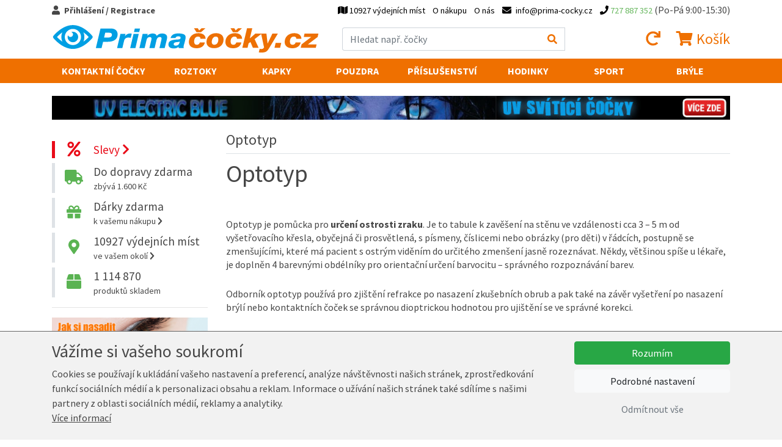

--- FILE ---
content_type: text/html; charset=UTF-8
request_url: https://www.prima-cocky.cz/optotyp
body_size: 30989
content:
<!DOCTYPE html>
<html lang="cs">
  <head>
    <meta charset="utf-8">

    	

    <meta http-equiv="X-UA-Compatible" content="IE=edge">
    <meta name="viewport" content="width=device-width, initial-scale=1">
	
	<link href='https://fonts.googleapis.com/css?family=Source+Sans+Pro:400,700&amp;subset=latin,latin-ext' rel='stylesheet' type='text/css'>

	<link rel="shortcut icon" href="/favicon.ico" type="image/x-icon">
	<link rel="icon" href="/favicon.ico" type="image/x-icon">
	
	<title>Optotyp  -Prima-Čočky.cz</title>

	<meta name="robots" content="index,follow" />
	<meta name="author" content="Marek Kebza - www.kebza.cz" />

	<script>
	    var isMapsApiLoaded = false;
		window.mapsCallback = function () {
			isMapsApiLoaded = true;
		};
	</script>

	<link rel="stylesheet" type="text/css" href="/css/dist/primacocky.libs.css?v=1713377189" />
			<link rel="stylesheet" type="text/css" href="/css/dist/primacocky.ui.dist.css?v=1713377189" />	
		
	<script src='/js/ui.config.js?v=1768942581'></script>
	<script src='/js/libs.js?v=1581034606'></script>
	<script src='/js/fa.js?v=1581034606'></script>
	<script src='/js/ui.js?v=1757154540'></script>

	<link rel="icon" type="image/png" sizes="32x32" href="/img/ui/primacocky//favicon-32x32.png">
	<link rel="icon" type="image/png" sizes="96x96" href="/img/ui/primacocky//favicon-96x96.png">
	<link rel="icon" type="image/png" sizes="16x16" href="/img/ui/primacocky//favicon-16x16.png">
	<meta name="theme-color" content="#ffffff">


	<script async defer src="https://maps.googleapis.com/maps/api/js?v=3.exp&amp;sensor=false&amp;key=AIzaSyCymRLahjTPEMge2gYRKf8vXTE-meGYmZI&callback=mapsCallback"></script>
			

	
	<link rel="canonical" href="https://www.prima-cocky.cz/optotyp" />	
	
	<script type="text/javascript">
		var _smartsupp = _smartsupp || {};
		_smartsupp.key = "2d7160bee2e7a7b0429dd8f7b9375101439e6b98";
		window.smartsupp||(function(d) {
			var s,c,o=smartsupp=function(){ o._.push(arguments)};o._=[];
			s=d.getElementsByTagName('script')[0];c=d.createElement('script');
			c.type='text/javascript';c.charset='utf-8';c.async=true;
			c.src='//www.smartsuppchat.com/loader.js';s.parentNode.insertBefore(c,s);
		})(document);
	</script>


	<script type="text/javascript">
		var seznam_retargeting_id = 21566;
	</script>
	<script type="text/javascript" src="//c.imedia.cz/js/retargeting.js"></script>

	<script type="text/javascript">
		window.smartlook||(function(d) {
		var o=smartlook=function(){ o.api.push(arguments)},s=d.getElementsByTagName('script')[0];
		var c=d.createElement('script');o.api=new Array();c.async=true;c.type='text/javascript';
		c.charset='utf-8';c.src='//rec.getsmartlook.com/bundle.js';s.parentNode.insertBefore(c,s);
		})(document);
		smartlook('init', '6a61400694def07a45d64c0b9bc61bb1f284543b');
	</script>


	<div id="fb-root"></div>
	<script>(function(d, s, id) {
		var js, fjs = d.getElementsByTagName(s)[0];
		if (d.getElementById(id)) return;
		js = d.createElement(s); js.id = id;
		js.src = "//connect.facebook.net/en_US/sdk.js#xfbml=1&appId=264223583612393&version=v2.0";
		fjs.parentNode.insertBefore(js, fjs);
		}(document, 'script', 'facebook-jssdk'));
	</script>



					<!-- Kód Google značky pro remarketing -->
		<script type="text/javascript">
			var google_tag_params = {"ecomm_prodid":null,"ecomm_pagetype":"other","ecomm_totalvalue":0};
		</script>
		<script type="text/javascript">
			/* <![CDATA[ */
			var google_conversion_id = '971601982';
			var google_custom_params = window.google_tag_params;
			var google_remarketing_only = true;
			/* ]]> */
		</script>
		<script type="text/javascript" src="//www.googleadservices.com/pagead/conversion.js"></script>
		<noscript>
			<div style="display:inline;">
			<img height="1" width="1" style="border-style:none;" alt="" src="//googleads.g.doubleclick.net/pagead/viewthroughconversion/971601982/?value=0&amp;guid=ON&amp;script=0"/>
			</div>
		</noscript>
	    
	
	
	<!-- Google tag (gtag.js) -->
<script async src="https://www.googletagmanager.com/gtag/js?id=G-NFDBHS7D8Y"></script>
<script>
	window.dataLayer = window.dataLayer || [];
	function gtag(){dataLayer.push(arguments);}
	gtag('js', new Date());

	gtag('config', 'G-NFDBHS7D8Y');
	
	
	
		

		

			
</script>


		
	
</head>
<body>


<script type="text/javascript">
	var __TRANS = {"addingToBasket":"P\u0159id\u00e1v\u00e1m do ko\u0161\u00edku","loadingMapWithDeliveryPoints":"Otev\u00edr\u00e1m mapu","delivery":"doru\u010den\u00ed","inStock":"Skladem","urlAddToBasket":"\/pridat-do-kosiku"};
</script>
<div class="main-menu">
	<div class="container">
					<a href="/prihlaseni" class="show-login-box font-weight-bold">
				<i class="fas fa-user mr-1"></i>
				<span class="d-none d-lg-inline">Přihlášení / Registrace</span>
				<span class="d-lg-none">Můj účet</span>
			</a>

			<div class="login-box">
				<form class="base" method="post" action="/prihlaseni"><fieldset style="display:none;"><input type="hidden" name="_method" value="POST" /></fieldset>										<div class="mb-2">
						<div class="input text required"><label for="UserUsername">E-mail:</label><input name="data[User][username]" type="text" value="" id="UserUsername" /><div class="cb"></div></div>						<div class="input password required"><label for="UserPassword">Heslo:</label><input type="password" name="data[User][password]" value="" id="UserPassword" /><div class="cb"></div></div>						<input type="hidden" name="data[User][continue]" value="/optotyp" id="UserContinue" />					</div>

					<a href="/zapomenute-heslo" class="btn btn-sm btn-secondary mr-2 mb-2 mb-sm-0">
						Zapomenuté heslo					</a>
					
					<a href="/registrace" class="btn btn-sm btn-primary mr-2 mb-2 mb-sm-0">
						<i class="fas fa-user"></i>
						Registrace					</a>

					<button class="btn btn-primary btn-sm  mb-sm-0"" type="submit">
						Přihlásit se						<i class="fas fa-chevron-right ml-1"></i>		
					</button>
				</form>					
			</div>
		
		<ul class="menu mb-0 pl-0">
							<li>
					<a href="/osobni-odber">
						<i class="fas fa-map"></i>
						<span class="d-none d-lg-inline"> 10927 výdejních míst	</span>
					</a>
				</li>
						<li>
				<a href="/o-nakupu">O nákupu</a>			</li>
			<li>
				<a href="/o-nas">O nás</a>			</li>
			<li class="email">
				<a href="mailto:info@prima-cocky.cz">
					<i class="fas fa-envelope mr-1"></i>
					<span class="d-none d-md-inline">info@prima-cocky.cz</span>
				</a>

			</li>
			<li class="phone">
									<a href="tel:727 887 352">
						<i class="fas fa-phone"></i>
						<span class="number d-none d-md-inline">727 887 352</span>
					</a>
								
				<span class="d-none d-md-inline"> (Po-Pá 9:00-15:30)</span>
			</li>
		</ul>
	</div>
</div>



<div class="page-header-wrapper">
	<div class="page-header container py-2">
		<div class="row align-items-center">
			<div class="col-2 d-md-none mobile-menu-toggle">
				<a href="#mobile-menu" data-toggle="collapse" class="ml-2 collapsed">
					<i class="fas fa-bars fa-fw icon-open"></i>
					<i class="fas fa-times fa-fw icon-close"></i>
				</a>				
			</div>
			<div class="col-6 col-md-4 col-lg-5 px-0 px-md-3">
				<a href="/">
					<img class="img-fluid page-logo" src="/img/ui/primacocky/logo.svg"alt="Prima-Čočky.cz" />
				</a>		
			</div>
			<div class="d-none d-md-block col-md-4 pr-0">
				<form class="search" method="get" action="/hledat">					<div class="input-group d-relative">
						<input class="form-control" type="text" placeholder="Hledat např. čočky" name="query" autocomplete="off" id="search-menu-input" />
						<div class="input-group-append">
							<button class="input-group-text"><i class="fas fa-search"></i></button>
						</div>

						<div id="search-menu"></div>
					</div>
				</form>	
			</div>
			<div class="col-4 col-md-4 col-lg-3 text-right page-header-basket-box">
				<a href="/prihlaseni?repeat=1&continue=/moje-objednavky" class="d-none d-md-inline mr-md-3">
					<i class="fas fa-redo fa-fw"></i>
				</a>
				<a href="#search-wrapper" class="d-md-none" data-toggle="collapse">
					<i class="fas fa-search fa-fw"></i>
				</a>
				
<a href="/kosik" class="mr-md-0" id="header-basket-wrapper">
	<i class="fas fa-shopping-cart fa-fw"></i>
	<span class="count d-md-none">0</span>
	<span class="d-none d-md-inline">
					Košík					</span>
</a>				
			</div>
		</div>
	</div>
</div>

<div class="container d-md-none collapse my-2" id="search-wrapper">
	<div class="row">
		<div class="col-12">
			<form class="search d-relative" method="get" action="/hledat">				<div class="input-group d-relative">
					<input class="form-control" type="text" placeholder="Hledat např. čočky" name="query" autocomplete="off" id="search-menu-input-mobile" />
					<div class="input-group-append">
						<button class="input-group-text"><i class="fas fa-search"></i></button>
					</div>

					<div id="search-menu-mobile"></div>
				</div>
			</form>	
		</div>
	</div>
</div>

<div class="menu-wrapper d-none d-md-block">
	<div class="menu container">
		<ul>
			
<li class="cascade">
	<a href="/dioptricke-cocky">Kontaktní čočky</a>

	<a href="#menu-lenses" data-toggle="collapse" class="float-right collapsed">
		<i class="fas fa-chevron-down m-open"></i>
		<i class="fas fa-chevron-up m-close"></i>
	</a>

	<div class="submenu collapse" id="menu-lenses">
		<div class="row">
			<div class="col-12 col-lg-4">
				<a href="/dioptricke-cocky" class="title">
					Dioptrické čočky					<i class="fas fa-chevron-right"></i>	
				</a>			
				<div class="row d-none d-lg-flex">
					<div class="col-lg-6">
												<ul>
															<li>
									<a href="/dioptricke-cocky-jednodenni">
										Jednodenní									</a>
								</li>
															<li>
									<a href="/dioptricke-cocky-ctrnactidenni">
										Čtrnáctidenní									</a>
								</li>
															<li>
									<a href="/dioptricke-cocky-mesicni">
										Měsíční									</a>
								</li>
															<li>
									<a href="/dioptricke-cocky-trimesicni">
										Tříměsíční									</a>
								</li>
													</ul>
					</div>
					<div class="col-lg-6">
												<ul>
															<li>
									<a href="/dioptricke-cocky-klasicke-sfericke">
										Klasické sférické									</a>
								</li>
															<li>
									<a href="/dioptricke-cocky-toricke">
										Torické									</a>
								</li>
															<li>
									<a href="/dioptricke-cocky-silikon-hydrogelove">
										Silikon-hydrogelové									</a>
								</li>
															<li>
									<a href="/dioptricke-cocky-bifokalni-multifokalni">
										Bifokální-Multifokální									</a>
								</li>
															<li>
									<a href="/dioptricke-cocky-umoznujici-prespani">
										Umožňující přespání									</a>
								</li>
															<li>
									<a href="/dioptricke-cocky-siliko">
										siliko									</a>
								</li>
													</ul>
					</div>
				</div>
			</div>

			<div class="col-12 col-lg-4 col-xl-3">
				<a href="/barevne-kontaktni-cocky" class="title">
					Barevné čočky					<i class="fas fa-chevron-right"></i>	
				</a>
				<div class="ml-2 mb-0 mb-lg-2">
					<div class="mb-1">
						<a href="/barevne-kontaktni-cocky-dioptricke">
							Dioptrické						</a>
					</div>
											<a
								href="/barevne-kontaktni-cocky-cerne-dioptricke"
								style="background-color: #000000"
								class="filter-color-box">
													</a>
											<a
								href="/barevne-kontaktni-cocky-fialove-dioptricke"
								style="background-color: #6840a1"
								class="filter-color-box">
													</a>
											<a
								href="/barevne-kontaktni-cocky-hnede-dioptricke"
								style="background-color: #4e1f06"
								class="filter-color-box">
													</a>
											<a
								href="/barevne-kontaktni-cocky-modre-dioptricke"
								style="background-color: #02a1cd"
								class="filter-color-box">
													</a>
											<a
								href="/barevne-kontaktni-cocky-sede-dioptricke"
								style="background-color: #bfc1bb"
								class="filter-color-box">
													</a>
											<a
								href="/barevne-kontaktni-cocky-zelene-dioptricke"
								style="background-color: #2cae1e"
								class="filter-color-box">
													</a>
									</div>
				<div class="ml-2">
					<div class="mb-1">
						<a href="/barevne-kontaktni-cocky-nedioptricke">
							Nedioptrické						</a>
					</div>
											<a
								href="/barevne-kontaktni-cocky-cerne-nedioptricke"
								style="background-color: #000000"
								class="filter-color-box">
													</a>
											<a
								href="/barevne-kontaktni-cocky-fialove-nedioptricke"
								style="background-color: #6840a1"
								class="filter-color-box">
													</a>
											<a
								href="/barevne-kontaktni-cocky-hnede-nedioptricke"
								style="background-color: #4e1f06"
								class="filter-color-box">
													</a>
											<a
								href="/barevne-kontaktni-cocky-modre-nedioptricke"
								style="background-color: #02a1cd"
								class="filter-color-box">
													</a>
											<a
								href="/barevne-kontaktni-cocky-sede-nedioptricke"
								style="background-color: #bfc1bb"
								class="filter-color-box">
													</a>
											<a
								href="/barevne-kontaktni-cocky-zelene-nedioptricke"
								style="background-color: #2cae1e"
								class="filter-color-box">
													</a>
									</div>
			</div>

			<div class="col-12 col-lg-4 col-xl-3">
				<a href="/crazy-kontaktni-cocky" class="title">
					Crazy čočky					<i class="fas fa-chevron-right"></i>	
				</a>
				<div class="ml-2 mb-0 mb-lg-2">
					<div class="mb-1">
						<a href="/crazy-kontaktni-cocky-dioptricke">
							Dioptrické						</a>
					</div>
											<a
								href="/crazy-kontaktni-cocky-blaznive-dioptricke"
								style="background-size: cover; background: transparent url([data-uri]) no-repeat center center"
								class="filter-color-box">
													</a>
											<a
								href="/crazy-kontaktni-cocky-cerno-bile-dioptricke"
								style="background-size: cover; background: transparent url([data-uri]) no-repeat center center"
								class="filter-color-box">
													</a>
											<a
								href="/crazy-kontaktni-cocky-cervene-dioptricke"
								style="background-color: #af0600"
								class="filter-color-box">
													</a>
											<a
								href="/crazy-kontaktni-cocky-modre-dioptricke"
								style="background-color: #02a1cd"
								class="filter-color-box">
													</a>
											<a
								href="/crazy-kontaktni-cocky-zelene-dioptricke"
								style="background-color: #2cae1e"
								class="filter-color-box">
													</a>
											<a
								href="/crazy-kontaktni-cocky-zlute-dioptricke"
								style="background-color: #f9f606"
								class="filter-color-box">
													</a>
									</div>
				<div class="ml-2">
					<div class="mb-1">
						<a href="/crazy-kontaktni-cocky-nedioptricke">
							Nedioptrické						</a>
					</div>
											<a
								href="/crazy-kontaktni-cocky-blaznive-nedioptricke"
								style="background-size: cover; background: transparent url([data-uri]) no-repeat center center"
								class="filter-color-box">
													</a>
											<a
								href="/crazy-kontaktni-cocky-cerno-bila-nedioptricke"
								style="background-color: "
								class="filter-color-box">
													</a>
											<a
								href="/crazy-kontaktni-cocky-cerno-bile-nedioptricke"
								style="background-size: cover; background: transparent url([data-uri]) no-repeat center center"
								class="filter-color-box">
													</a>
											<a
								href="/crazy-kontaktni-cocky-cervene-nedioptricke"
								style="background-color: #af0600"
								class="filter-color-box">
													</a>
											<a
								href="/crazy-kontaktni-cocky-modre-nedioptricke"
								style="background-color: #02a1cd"
								class="filter-color-box">
													</a>
											<a
								href="/crazy-kontaktni-cocky-uv-svitici-nedioptricke"
								style="background-size: cover; background: transparent url([data-uri]) no-repeat center center"
								class="filter-color-box">
													</a>
											<a
								href="/crazy-kontaktni-cocky-zelena-nedioptricke"
								style="background-color: "
								class="filter-color-box">
													</a>
											<a
								href="/crazy-kontaktni-cocky-zelene-nedioptricke"
								style="background-color: #2cae1e"
								class="filter-color-box">
													</a>
											<a
								href="/crazy-kontaktni-cocky-zlute-nedioptricke"
								style="background-color: #f9f606"
								class="filter-color-box">
													</a>
									</div>
			</div>
		</div>
		<hr>
<div class="row our-brands">
	<div class="col">
		<strong class="mr-2">Značky:</strong>
					<a href="/dioptricke-cocky-alcon">
				Alcon			</a>
					<a href="/dioptricke-cocky-alcon-pharmaceuticals">
				Alcon Pharmaceuticals			</a>
					<a href="/dioptricke-cocky-bausch-lomb">
				Bausch &amp; Lomb			</a>
					<a href="/dioptricke-cocky-cooper-vision">
				Cooper Vision			</a>
					<a href="/dioptricke-cocky-johnson-johnson">
				Johnson &amp; Johnson			</a>
					<a href="/dioptricke-cocky-maxvue-vision">
				maxvue vision			</a>
			</div>
</div>	</div>
</li>			
<li class="cascade">
	<a href="/roztoky">Roztoky</a>

	<a href="#menu-solutions" data-toggle="collapse" class="float-right collapsed">
		<i class="fas fa-chevron-down m-open"></i>
		<i class="fas fa-chevron-up m-close"></i>
	</a>

	<div class="submenu collapse" id="menu-solutions">
		<div class="row">
							<div class="col-6 col-20p mb-3 text-center">
					<a href="/roztoky-roztoky-male-30-120-ml" class="title">
						Roztoky malé 30-120 ml						<i class="fas fa-chevron-right"></i>	
					</a>

					<a href="/roztoky-roztoky-male-30-120-ml" class="d-block">
													<img src="/i/14483-menu-general/roztoky-male-30-120-ml.jpg" class="img-fluid" />
											</a>
				</div>	
							<div class="col-6 col-20p mb-3 text-center">
					<a href="/roztoky-roztoky-velke-240-360-ml" class="title">
						Roztoky velké 240-360 ml						<i class="fas fa-chevron-right"></i>	
					</a>

					<a href="/roztoky-roztoky-velke-240-360-ml" class="d-block">
													<img src="/i/14484-menu-general/roztoky-velke-240-360-ml.jpg" class="img-fluid" />
											</a>
				</div>	
							<div class="col-6 col-20p mb-3 text-center">
					<a href="/roztoky-peroxidove" class="title">
						Peroxidové						<i class="fas fa-chevron-right"></i>	
					</a>

					<a href="/roztoky-peroxidove" class="d-block">
													<img src="/i/14485-menu-general/peroxidove.jpg" class="img-fluid" />
											</a>
				</div>	
							<div class="col-6 col-20p mb-3 text-center">
					<a href="/roztoky-na-tvrde-cocky" class="title">
						Na tvrdé čočky						<i class="fas fa-chevron-right"></i>	
					</a>

					<a href="/roztoky-na-tvrde-cocky" class="d-block">
													<img src="/i/14486-menu-general/na-tvrde-cocky.jpg" class="img-fluid" />
											</a>
				</div>	
							<div class="col-6 col-20p mb-3 text-center">
					<a href="/roztoky-vyhodna-baleni-roztoku" class="title">
						Výhodná balení roztoků						<i class="fas fa-chevron-right"></i>	
					</a>

					<a href="/roztoky-vyhodna-baleni-roztoku" class="d-block">
													<img src="/i/14487-menu-general/vyhodna-baleni-roztoku.jpg" class="img-fluid" />
											</a>
				</div>	
					</div>
	</div>
</li>			
<li>
	<a href="/kapky">Kapky</a>
</li>			
<li class="cascade">
	<a href="/pouzdra">Pouzdra</a>

	<a href="#menu-cases" data-toggle="collapse" class="float-right collapsed">
		<i class="fas fa-chevron-down m-open"></i>
		<i class="fas fa-chevron-up m-close"></i>
	</a>

	<div class="submenu collapse" id="menu-cases">
		<div class="row">
							<div class="col-6 col-20p mb-3 text-center">
					<a href="/pouzdra-antibakterialni" class="title">
						Antibakteriální						<i class="fas fa-chevron-right"></i>	
					</a>

					<a href="/pouzdra-antibakterialni" class="d-block">
													<img src="/i/14488-menu-cases/antibakterialni.jpg" class="img-fluid" />
											</a>
				</div>	
							<div class="col-6 col-20p mb-3 text-center">
					<a href="/pouzdra-3d" class="title">
						3D						<i class="fas fa-chevron-right"></i>	
					</a>

					<a href="/pouzdra-3d" class="d-block">
													<img src="/i/14489-menu-cases/3d.jpg" class="img-fluid" />
											</a>
				</div>	
							<div class="col-6 col-20p mb-3 text-center">
					<a href="/pouzdra-klasicka" class="title">
						Klasická						<i class="fas fa-chevron-right"></i>	
					</a>

					<a href="/pouzdra-klasicka" class="d-block">
													<img src="/i/14490-menu-cases/klasicka.jpg" class="img-fluid" />
											</a>
				</div>	
							<div class="col-6 col-20p mb-3 text-center">
					<a href="/pouzdra-barely" class="title">
						Barely						<i class="fas fa-chevron-right"></i>	
					</a>

					<a href="/pouzdra-barely" class="d-block">
													<img src="/i/14491-menu-cases/barely.jpg" class="img-fluid" />
											</a>
				</div>	
							<div class="col-6 col-20p mb-3 text-center">
					<a href="/pouzdra-digitalni" class="title">
						Digitální						<i class="fas fa-chevron-right"></i>	
					</a>

					<a href="/pouzdra-digitalni" class="d-block">
													<img src="/i/14492-menu-cases/digitalni.jpg" class="img-fluid" />
											</a>
				</div>	
							<div class="col-6 col-20p mb-3 text-center">
					<a href="/pouzdra-kozena" class="title">
						Kožená						<i class="fas fa-chevron-right"></i>	
					</a>

					<a href="/pouzdra-kozena" class="d-block">
													<img src="/i/14497-menu-cases/kozena.jpg" class="img-fluid" />
											</a>
				</div>	
							<div class="col-6 col-20p mb-3 text-center">
					<a href="/pouzdra-na-jednodenni" class="title">
						Na jednodenní						<i class="fas fa-chevron-right"></i>	
					</a>

					<a href="/pouzdra-na-jednodenni" class="d-block">
													<img src="/i/14498-menu-cases/na-jednodenni.jpg" class="img-fluid" />
											</a>
				</div>	
							<div class="col-6 col-20p mb-3 text-center">
					<a href="/pouzdra-se-zrcatkem" class="title">
						Se zrcátkem						<i class="fas fa-chevron-right"></i>	
					</a>

					<a href="/pouzdra-se-zrcatkem" class="d-block">
													<img src="/i/14499-menu-cases/se-zrcatkem.jpg" class="img-fluid" />
											</a>
				</div>	
							<div class="col-6 col-20p mb-3 text-center">
					<a href="/pouzdra-nahradni" class="title">
						Náhradní						<i class="fas fa-chevron-right"></i>	
					</a>

					<a href="/pouzdra-nahradni" class="d-block">
													<img src="/i/14500-menu-cases/nahradni.jpg" class="img-fluid" />
											</a>
				</div>	
							<div class="col-6 col-20p mb-3 text-center">
					<a href="/pouzdra-sestava" class="title">
						Sestava						<i class="fas fa-chevron-right"></i>	
					</a>

					<a href="/pouzdra-sestava" class="d-block">
													<img src="/i/14501-menu-cases/sestava.jpg" class="img-fluid" />
											</a>
				</div>	
							<div class="col-6 col-20p mb-3 text-center">
					<a href="/pouzdra-vibracni" class="title">
						Vibrační						<i class="fas fa-chevron-right"></i>	
					</a>

					<a href="/pouzdra-vibracni" class="d-block">
													<img src="/i/14502-menu-cases/vibracni.jpg" class="img-fluid" />
											</a>
				</div>	
							<div class="col-6 col-20p mb-3 text-center">
					<a href="/pouzdra-zacvakavaci" class="title">
						Zacvakávací						<i class="fas fa-chevron-right"></i>	
					</a>

					<a href="/pouzdra-zacvakavaci" class="d-block">
													<img src="/i/14503-menu-cases/zacvakavaci.jpg" class="img-fluid" />
											</a>
				</div>	
							<div class="col-6 col-20p mb-3 text-center">
					<a href="/pouzdra-vanocni" class="title">
						Vánoční						<i class="fas fa-chevron-right"></i>	
					</a>

					<a href="/pouzdra-vanocni" class="d-block">
													<img src="/i/14504-menu-cases/vanocni.jpg" class="img-fluid" />
											</a>
				</div>	
					</div>
	</div>
</li>			
<li class="cascade">
	<a href="/prislusenstvi">Příslušenství</a>

	<a href="#menu-accessories" data-toggle="collapse" class="float-right collapsed">
		<i class="fas fa-chevron-down m-open"></i>
		<i class="fas fa-chevron-up m-close"></i>
	</a>

	<div class="submenu collapse" id="menu-accessories">
		<div class="row">
							<div class="col-6 col-20p mb-3 text-center">
					<a href="/prislusenstvi-klesticky-a-pinzety" class="title">
						Kleštičky a pinzety						<i class="fas fa-chevron-right"></i>	
					</a>

					<a href="/prislusenstvi-klesticky-a-pinzety" class="d-block">
													<img src="/i/14505-menu-general/klesticky-a-pinzety.jpg" class="img-fluid" />
											</a>
				</div>	
							<div class="col-6 col-20p mb-3 text-center">
					<a href="/prislusenstvi-aplikatory" class="title">
						Aplikátory						<i class="fas fa-chevron-right"></i>	
					</a>

					<a href="/prislusenstvi-aplikatory" class="d-block">
													<img src="/i/14506-menu-general/aplikatory.jpg" class="img-fluid" />
											</a>
				</div>	
							<div class="col-6 col-20p mb-3 text-center">
					<a href="/prislusenstvi-trenovani" class="title">
						Trénování						<i class="fas fa-chevron-right"></i>	
					</a>

					<a href="/prislusenstvi-trenovani" class="d-block">
													<img src="/i/14507-menu-general/trenovani.jpg" class="img-fluid" />
											</a>
				</div>	
							<div class="col-6 col-20p mb-3 text-center">
					<a href="/prislusenstvi-prislusenstvi-k-brylim" class="title">
						Příslušenství k brýlím						<i class="fas fa-chevron-right"></i>	
					</a>

					<a href="/prislusenstvi-prislusenstvi-k-brylim" class="d-block">
													<img src="/i/14508-menu-general/prislusenstvi-k-brylim.jpg" class="img-fluid" />
											</a>
				</div>	
					</div>
	</div>
</li>			
<li class="cascade">
	<a href="/hodinky">Hodinky</a>

	<a href="#menu-watches" data-toggle="collapse" class="float-right collapsed">
		<i class="fas fa-chevron-down m-open"></i>
		<i class="fas fa-chevron-up m-close"></i>
	</a>

	<div class="submenu collapse" id="menu-watches">
		<div class="row">
							<div class="col-6 col-md-4 mb-3 text-center">
					<a href="/hodinky" class="title">
						Esprit						<i class="fas fa-chevron-right"></i>	
					</a>

					<a href="/hodinky" class="d-block">
													<img src="/i/14509-menu-general/esprit.jpg" class="img-fluid" />
											</a>
				</div>	
							<div class="col-6 col-md-4 mb-3 text-center">
					<a href="/hodinky" class="title">
						Puma						<i class="fas fa-chevron-right"></i>	
					</a>

					<a href="/hodinky" class="d-block">
													<img src="/i/14510-menu-general/puma.jpg" class="img-fluid" />
											</a>
				</div>	
							<div class="col-6 col-md-4 mb-3 text-center">
					<a href="/hodinky" class="title">
						Michael Kors						<i class="fas fa-chevron-right"></i>	
					</a>

					<a href="/hodinky" class="d-block">
													<img src="/i/14511-menu-general/michael-kors.jpg" class="img-fluid" />
											</a>
				</div>	
					</div>
	</div>
</li>			
<li class="cascade">
	<a href="/sport-qy4hix">Sport</a>

	<a href="#menu-sport" data-toggle="collapse" class="float-right collapsed">
		<i class="fas fa-chevron-down m-open"></i>
		<i class="fas fa-chevron-up m-close"></i>
	</a>

	<div class="submenu collapse" id="menu-sport">
		<div class="row">
							<div class="col-6 col-20p mb-3 text-center">
					<a href="/sport-qy4hix-lyzovani-a-snowboarding" class="title">
						Lyžování a Snowboarding						<i class="fas fa-chevron-right"></i>	
					</a>

					<a href="/sport-qy4hix-lyzovani-a-snowboarding" class="d-block">
													<img src="/i/14512-menu-general/lyzovani-a-snowboarding.jpg" class="img-fluid" />
											</a>
				</div>	
							<div class="col-6 col-20p mb-3 text-center">
					<a href="/sport-qy4hix-plavani-a-snorchlovani" class="title">
						Plavání a šnorchlování						<i class="fas fa-chevron-right"></i>	
					</a>

					<a href="/sport-qy4hix-plavani-a-snorchlovani" class="d-block">
													<img src="/i/14513-menu-general/plavani-a-snorchlovani.jpg" class="img-fluid" />
											</a>
				</div>	
							<div class="col-6 col-20p mb-3 text-center">
					<a href="/sport-qy4hix-cepice" class="title">
						Čepice						<i class="fas fa-chevron-right"></i>	
					</a>

					<a href="/sport-qy4hix-cepice" class="d-block">
													<img src="/i/14514-menu-general/cepice.jpg" class="img-fluid" />
											</a>
				</div>	
							<div class="col-6 col-20p mb-3 text-center">
					<a href="/sport-qy4hix-na-cesty" class="title">
						Na cesty						<i class="fas fa-chevron-right"></i>	
					</a>

					<a href="/sport-qy4hix-na-cesty" class="d-block">
													<img src="/i/14515-menu-general/na-cesty.jpg" class="img-fluid" />
											</a>
				</div>	
					</div>
	</div>
</li>			
<li class="cascade">
	<a href="/bryle">Brýle</a>

	<a href="#menu-glasses" data-toggle="collapse" class="float-right collapsed">
		<i class="fas fa-chevron-down m-open"></i>
		<i class="fas fa-chevron-up m-close"></i>
	</a>

	<div class="submenu collapse" id="menu-glasses">	
		<div class="row">
			<div class="col">
				<div class="title">Typ</div>
				<ul>
											<li>
							<a href="/bryle-slunecni">
								Sluneční							</a>
						</li>
											<li>
							<a href="/bryle-dioptricke">
								Dioptrické							</a>
						</li>
											<li>
							<a href="/bryle-lyzarske">
								Lyžařské							</a>
						</li>
											<li>
							<a href="/bryle-plavecke">
								Plavecké							</a>
						</li>
											<li>
							<a href="/bryle-motokrosove">
								Motokrosové							</a>
						</li>
									</ul>
			</div>
			<div class="col">
				<div class="title">Určení</div>
				<ul>
											<li>
							<a href="/bryle-damske">
								Dámské							</a>
						</li>
											<li>
							<a href="/bryle-panske">
								Pánské							</a>
						</li>
											<li>
							<a href="/bryle-unisex">
								Unisex							</a>
						</li>
											<li>
							<a href="/bryle-detske">
								Dětské							</a>
						</li>
									</ul>
			</div>		
			<div class="col">
				<div class="title">Značka</div>
				<ul>
											<li>
							<a href="/bryle-ray-ban">
								Ray-Ban							</a>
						</li>
											<li>
							<a href="/bryle-spy">
								Spy+							</a>
						</li>
											<li>
							<a href="/bryle-oakley">
								Oakley							</a>
						</li>
											<li>
							<a href="/bryle-vogue">
								Vogue							</a>
						</li>
											<li>
							<a href="/bryle-head">
								Head							</a>
						</li>
									</ul>
			</div>
			<div class="col">
				<div class="title">Provedení</div>
				<ul>
											<li>
							<a href="/bryle-sportovni">
								Sportovní							</a>
						</li>
											<li>
							<a href="/bryle-modni">
								Módní							</a>
						</li>
											<li>
							<a href="/bryle-cyklisticke">
								Cyklistické							</a>
						</li>
									</ul>
			</div>	
			<div class="col">
				<div class="title">Tvary</div>
				<ul>
											<li>
							<a href="/bryle-aviator">
								<img src="/img/ui/glasses/aviator.png" alt="Aviator" style="max-width: 3rem;" class="mr-2"> 
								Aviator							</a>
						</li>
											<li>
							<a href="/bryle-wayfarer">
								<img src="/img/ui/glasses/wayfarer.png" alt="Wayfarer" style="max-width: 3rem;" class="mr-2"> 
								Wayfarer							</a>
						</li>
											<li>
							<a href="/bryle-ovalne">
								<img src="/img/ui/glasses/ovalne.png" alt="Oválné" style="max-width: 3rem;" class="mr-2"> 
								Oválné							</a>
						</li>
											<li>
							<a href="/bryle-obdelnikove">
								<img src="/img/ui/glasses/obdelnikove.png" alt="Obdelníkové" style="max-width: 3rem;" class="mr-2"> 
								Obdelníkové							</a>
						</li>
											<li>
							<a href="/bryle-kulate">
								<img src="/img/ui/glasses/kulate.png" alt="Kulaté" style="max-width: 3rem;" class="mr-2"> 
								Kulaté							</a>
						</li>
											<li>
							<a href="/bryle-kocici-oci">
								<img src="/img/ui/glasses/kocici_oci.png" alt="Kočičí oči" style="max-width: 3rem;" class="mr-2"> 
								Kočičí oči							</a>
						</li>
											<li>
							<a href="/bryle-motylek">
								<img src="/img/ui/glasses/motylek.png" alt="Motýlek" style="max-width: 3rem;" class="mr-2"> 
								Motýlek							</a>
						</li>
											<li>
							<a href="/bryle-jednolite">
								<img src="/img/ui/glasses/jednolite.png" alt="Jednolité" style="max-width: 3rem;" class="mr-2"> 
								Jednolité							</a>
						</li>
									</ul>
			</div>										
		</div>

		<hr>
<div class="row our-brands">
	<div class="col">
		<strong class="mr-2">Značky:</strong>
					<a href="/bryle">
				Bausch &amp; Lomb			</a>
					<a href="/bryle">
				Blick-Punkt			</a>
					<a href="/bryle">
				HEAD			</a>
					<a href="/bryle">
				CHINA			</a>
					<a href="/bryle">
				luxottica			</a>
					<a href="/bryle">
				Mares			</a>
					<a href="/bryle">
				OPTIPAK LIMITED			</a>
					<a href="/bryle">
				spy optic			</a>
					<a href="/bryle">
				SUNGWANG OPTIC			</a>
					<a href="/bryle">
				W5			</a>
			</div>
</div>	</div>
</li>	</ul>	</div>
</div>

<div id="mobile-menu" class="collapse mobile-menu d-md-none">
	<div class="menu container">
		<ul>
			
<li class="cascade">
	<a href="/dioptricke-cocky">Kontaktní čočky</a>

	<a href="#menu-lenses" data-toggle="collapse" class="float-right collapsed">
		<i class="fas fa-chevron-down m-open"></i>
		<i class="fas fa-chevron-up m-close"></i>
	</a>

	<div class="submenu collapse" id="menu-lenses">
		<div class="row">
			<div class="col-12 col-lg-4">
				<a href="/dioptricke-cocky" class="title">
					Dioptrické čočky					<i class="fas fa-chevron-right"></i>	
				</a>			
				<div class="row d-none d-lg-flex">
					<div class="col-lg-6">
												<ul>
															<li>
									<a href="/dioptricke-cocky-jednodenni">
										Jednodenní									</a>
								</li>
															<li>
									<a href="/dioptricke-cocky-ctrnactidenni">
										Čtrnáctidenní									</a>
								</li>
															<li>
									<a href="/dioptricke-cocky-mesicni">
										Měsíční									</a>
								</li>
															<li>
									<a href="/dioptricke-cocky-trimesicni">
										Tříměsíční									</a>
								</li>
													</ul>
					</div>
					<div class="col-lg-6">
												<ul>
															<li>
									<a href="/dioptricke-cocky-klasicke-sfericke">
										Klasické sférické									</a>
								</li>
															<li>
									<a href="/dioptricke-cocky-toricke">
										Torické									</a>
								</li>
															<li>
									<a href="/dioptricke-cocky-silikon-hydrogelove">
										Silikon-hydrogelové									</a>
								</li>
															<li>
									<a href="/dioptricke-cocky-bifokalni-multifokalni">
										Bifokální-Multifokální									</a>
								</li>
															<li>
									<a href="/dioptricke-cocky-umoznujici-prespani">
										Umožňující přespání									</a>
								</li>
															<li>
									<a href="/dioptricke-cocky-siliko">
										siliko									</a>
								</li>
													</ul>
					</div>
				</div>
			</div>

			<div class="col-12 col-lg-4 col-xl-3">
				<a href="/barevne-kontaktni-cocky" class="title">
					Barevné čočky					<i class="fas fa-chevron-right"></i>	
				</a>
				<div class="ml-2 mb-0 mb-lg-2">
					<div class="mb-1">
						<a href="/barevne-kontaktni-cocky-dioptricke">
							Dioptrické						</a>
					</div>
											<a
								href="/barevne-kontaktni-cocky-cerne-dioptricke"
								style="background-color: #000000"
								class="filter-color-box">
													</a>
											<a
								href="/barevne-kontaktni-cocky-fialove-dioptricke"
								style="background-color: #6840a1"
								class="filter-color-box">
													</a>
											<a
								href="/barevne-kontaktni-cocky-hnede-dioptricke"
								style="background-color: #4e1f06"
								class="filter-color-box">
													</a>
											<a
								href="/barevne-kontaktni-cocky-modre-dioptricke"
								style="background-color: #02a1cd"
								class="filter-color-box">
													</a>
											<a
								href="/barevne-kontaktni-cocky-sede-dioptricke"
								style="background-color: #bfc1bb"
								class="filter-color-box">
													</a>
											<a
								href="/barevne-kontaktni-cocky-zelene-dioptricke"
								style="background-color: #2cae1e"
								class="filter-color-box">
													</a>
									</div>
				<div class="ml-2">
					<div class="mb-1">
						<a href="/barevne-kontaktni-cocky-nedioptricke">
							Nedioptrické						</a>
					</div>
											<a
								href="/barevne-kontaktni-cocky-cerne-nedioptricke"
								style="background-color: #000000"
								class="filter-color-box">
													</a>
											<a
								href="/barevne-kontaktni-cocky-fialove-nedioptricke"
								style="background-color: #6840a1"
								class="filter-color-box">
													</a>
											<a
								href="/barevne-kontaktni-cocky-hnede-nedioptricke"
								style="background-color: #4e1f06"
								class="filter-color-box">
													</a>
											<a
								href="/barevne-kontaktni-cocky-modre-nedioptricke"
								style="background-color: #02a1cd"
								class="filter-color-box">
													</a>
											<a
								href="/barevne-kontaktni-cocky-sede-nedioptricke"
								style="background-color: #bfc1bb"
								class="filter-color-box">
													</a>
											<a
								href="/barevne-kontaktni-cocky-zelene-nedioptricke"
								style="background-color: #2cae1e"
								class="filter-color-box">
													</a>
									</div>
			</div>

			<div class="col-12 col-lg-4 col-xl-3">
				<a href="/crazy-kontaktni-cocky" class="title">
					Crazy čočky					<i class="fas fa-chevron-right"></i>	
				</a>
				<div class="ml-2 mb-0 mb-lg-2">
					<div class="mb-1">
						<a href="/crazy-kontaktni-cocky-dioptricke">
							Dioptrické						</a>
					</div>
											<a
								href="/crazy-kontaktni-cocky-blaznive-dioptricke"
								style="background-size: cover; background: transparent url([data-uri]) no-repeat center center"
								class="filter-color-box">
													</a>
											<a
								href="/crazy-kontaktni-cocky-cerno-bile-dioptricke"
								style="background-size: cover; background: transparent url([data-uri]) no-repeat center center"
								class="filter-color-box">
													</a>
											<a
								href="/crazy-kontaktni-cocky-cervene-dioptricke"
								style="background-color: #af0600"
								class="filter-color-box">
													</a>
											<a
								href="/crazy-kontaktni-cocky-modre-dioptricke"
								style="background-color: #02a1cd"
								class="filter-color-box">
													</a>
											<a
								href="/crazy-kontaktni-cocky-zelene-dioptricke"
								style="background-color: #2cae1e"
								class="filter-color-box">
													</a>
											<a
								href="/crazy-kontaktni-cocky-zlute-dioptricke"
								style="background-color: #f9f606"
								class="filter-color-box">
													</a>
									</div>
				<div class="ml-2">
					<div class="mb-1">
						<a href="/crazy-kontaktni-cocky-nedioptricke">
							Nedioptrické						</a>
					</div>
											<a
								href="/crazy-kontaktni-cocky-blaznive-nedioptricke"
								style="background-size: cover; background: transparent url([data-uri]) no-repeat center center"
								class="filter-color-box">
													</a>
											<a
								href="/crazy-kontaktni-cocky-cerno-bila-nedioptricke"
								style="background-color: "
								class="filter-color-box">
													</a>
											<a
								href="/crazy-kontaktni-cocky-cerno-bile-nedioptricke"
								style="background-size: cover; background: transparent url([data-uri]) no-repeat center center"
								class="filter-color-box">
													</a>
											<a
								href="/crazy-kontaktni-cocky-cervene-nedioptricke"
								style="background-color: #af0600"
								class="filter-color-box">
													</a>
											<a
								href="/crazy-kontaktni-cocky-modre-nedioptricke"
								style="background-color: #02a1cd"
								class="filter-color-box">
													</a>
											<a
								href="/crazy-kontaktni-cocky-uv-svitici-nedioptricke"
								style="background-size: cover; background: transparent url([data-uri]) no-repeat center center"
								class="filter-color-box">
													</a>
											<a
								href="/crazy-kontaktni-cocky-zelena-nedioptricke"
								style="background-color: "
								class="filter-color-box">
													</a>
											<a
								href="/crazy-kontaktni-cocky-zelene-nedioptricke"
								style="background-color: #2cae1e"
								class="filter-color-box">
													</a>
											<a
								href="/crazy-kontaktni-cocky-zlute-nedioptricke"
								style="background-color: #f9f606"
								class="filter-color-box">
													</a>
									</div>
			</div>
		</div>
		<hr>
<div class="row our-brands">
	<div class="col">
		<strong class="mr-2">Značky:</strong>
					<a href="/dioptricke-cocky-alcon">
				Alcon			</a>
					<a href="/dioptricke-cocky-alcon-pharmaceuticals">
				Alcon Pharmaceuticals			</a>
					<a href="/dioptricke-cocky-bausch-lomb">
				Bausch &amp; Lomb			</a>
					<a href="/dioptricke-cocky-cooper-vision">
				Cooper Vision			</a>
					<a href="/dioptricke-cocky-johnson-johnson">
				Johnson &amp; Johnson			</a>
					<a href="/dioptricke-cocky-maxvue-vision">
				maxvue vision			</a>
			</div>
</div>	</div>
</li>			
<li class="cascade">
	<a href="/roztoky">Roztoky</a>

	<a href="#menu-solutions" data-toggle="collapse" class="float-right collapsed">
		<i class="fas fa-chevron-down m-open"></i>
		<i class="fas fa-chevron-up m-close"></i>
	</a>

	<div class="submenu collapse" id="menu-solutions">
		<div class="row">
							<div class="col-6 col-20p mb-3 text-center">
					<a href="/roztoky-roztoky-male-30-120-ml" class="title">
						Roztoky malé 30-120 ml						<i class="fas fa-chevron-right"></i>	
					</a>

					<a href="/roztoky-roztoky-male-30-120-ml" class="d-block">
													<img src="/i/14483-menu-general/roztoky-male-30-120-ml.jpg" class="img-fluid" />
											</a>
				</div>	
							<div class="col-6 col-20p mb-3 text-center">
					<a href="/roztoky-roztoky-velke-240-360-ml" class="title">
						Roztoky velké 240-360 ml						<i class="fas fa-chevron-right"></i>	
					</a>

					<a href="/roztoky-roztoky-velke-240-360-ml" class="d-block">
													<img src="/i/14484-menu-general/roztoky-velke-240-360-ml.jpg" class="img-fluid" />
											</a>
				</div>	
							<div class="col-6 col-20p mb-3 text-center">
					<a href="/roztoky-peroxidove" class="title">
						Peroxidové						<i class="fas fa-chevron-right"></i>	
					</a>

					<a href="/roztoky-peroxidove" class="d-block">
													<img src="/i/14485-menu-general/peroxidove.jpg" class="img-fluid" />
											</a>
				</div>	
							<div class="col-6 col-20p mb-3 text-center">
					<a href="/roztoky-na-tvrde-cocky" class="title">
						Na tvrdé čočky						<i class="fas fa-chevron-right"></i>	
					</a>

					<a href="/roztoky-na-tvrde-cocky" class="d-block">
													<img src="/i/14486-menu-general/na-tvrde-cocky.jpg" class="img-fluid" />
											</a>
				</div>	
							<div class="col-6 col-20p mb-3 text-center">
					<a href="/roztoky-vyhodna-baleni-roztoku" class="title">
						Výhodná balení roztoků						<i class="fas fa-chevron-right"></i>	
					</a>

					<a href="/roztoky-vyhodna-baleni-roztoku" class="d-block">
													<img src="/i/14487-menu-general/vyhodna-baleni-roztoku.jpg" class="img-fluid" />
											</a>
				</div>	
					</div>
	</div>
</li>			
<li>
	<a href="/kapky">Kapky</a>
</li>			
<li class="cascade">
	<a href="/pouzdra">Pouzdra</a>

	<a href="#menu-cases" data-toggle="collapse" class="float-right collapsed">
		<i class="fas fa-chevron-down m-open"></i>
		<i class="fas fa-chevron-up m-close"></i>
	</a>

	<div class="submenu collapse" id="menu-cases">
		<div class="row">
							<div class="col-6 col-20p mb-3 text-center">
					<a href="/pouzdra-antibakterialni" class="title">
						Antibakteriální						<i class="fas fa-chevron-right"></i>	
					</a>

					<a href="/pouzdra-antibakterialni" class="d-block">
													<img src="/i/14488-menu-cases/antibakterialni.jpg" class="img-fluid" />
											</a>
				</div>	
							<div class="col-6 col-20p mb-3 text-center">
					<a href="/pouzdra-3d" class="title">
						3D						<i class="fas fa-chevron-right"></i>	
					</a>

					<a href="/pouzdra-3d" class="d-block">
													<img src="/i/14489-menu-cases/3d.jpg" class="img-fluid" />
											</a>
				</div>	
							<div class="col-6 col-20p mb-3 text-center">
					<a href="/pouzdra-klasicka" class="title">
						Klasická						<i class="fas fa-chevron-right"></i>	
					</a>

					<a href="/pouzdra-klasicka" class="d-block">
													<img src="/i/14490-menu-cases/klasicka.jpg" class="img-fluid" />
											</a>
				</div>	
							<div class="col-6 col-20p mb-3 text-center">
					<a href="/pouzdra-barely" class="title">
						Barely						<i class="fas fa-chevron-right"></i>	
					</a>

					<a href="/pouzdra-barely" class="d-block">
													<img src="/i/14491-menu-cases/barely.jpg" class="img-fluid" />
											</a>
				</div>	
							<div class="col-6 col-20p mb-3 text-center">
					<a href="/pouzdra-digitalni" class="title">
						Digitální						<i class="fas fa-chevron-right"></i>	
					</a>

					<a href="/pouzdra-digitalni" class="d-block">
													<img src="/i/14492-menu-cases/digitalni.jpg" class="img-fluid" />
											</a>
				</div>	
							<div class="col-6 col-20p mb-3 text-center">
					<a href="/pouzdra-kozena" class="title">
						Kožená						<i class="fas fa-chevron-right"></i>	
					</a>

					<a href="/pouzdra-kozena" class="d-block">
													<img src="/i/14497-menu-cases/kozena.jpg" class="img-fluid" />
											</a>
				</div>	
							<div class="col-6 col-20p mb-3 text-center">
					<a href="/pouzdra-na-jednodenni" class="title">
						Na jednodenní						<i class="fas fa-chevron-right"></i>	
					</a>

					<a href="/pouzdra-na-jednodenni" class="d-block">
													<img src="/i/14498-menu-cases/na-jednodenni.jpg" class="img-fluid" />
											</a>
				</div>	
							<div class="col-6 col-20p mb-3 text-center">
					<a href="/pouzdra-se-zrcatkem" class="title">
						Se zrcátkem						<i class="fas fa-chevron-right"></i>	
					</a>

					<a href="/pouzdra-se-zrcatkem" class="d-block">
													<img src="/i/14499-menu-cases/se-zrcatkem.jpg" class="img-fluid" />
											</a>
				</div>	
							<div class="col-6 col-20p mb-3 text-center">
					<a href="/pouzdra-nahradni" class="title">
						Náhradní						<i class="fas fa-chevron-right"></i>	
					</a>

					<a href="/pouzdra-nahradni" class="d-block">
													<img src="/i/14500-menu-cases/nahradni.jpg" class="img-fluid" />
											</a>
				</div>	
							<div class="col-6 col-20p mb-3 text-center">
					<a href="/pouzdra-sestava" class="title">
						Sestava						<i class="fas fa-chevron-right"></i>	
					</a>

					<a href="/pouzdra-sestava" class="d-block">
													<img src="/i/14501-menu-cases/sestava.jpg" class="img-fluid" />
											</a>
				</div>	
							<div class="col-6 col-20p mb-3 text-center">
					<a href="/pouzdra-vibracni" class="title">
						Vibrační						<i class="fas fa-chevron-right"></i>	
					</a>

					<a href="/pouzdra-vibracni" class="d-block">
													<img src="/i/14502-menu-cases/vibracni.jpg" class="img-fluid" />
											</a>
				</div>	
							<div class="col-6 col-20p mb-3 text-center">
					<a href="/pouzdra-zacvakavaci" class="title">
						Zacvakávací						<i class="fas fa-chevron-right"></i>	
					</a>

					<a href="/pouzdra-zacvakavaci" class="d-block">
													<img src="/i/14503-menu-cases/zacvakavaci.jpg" class="img-fluid" />
											</a>
				</div>	
							<div class="col-6 col-20p mb-3 text-center">
					<a href="/pouzdra-vanocni" class="title">
						Vánoční						<i class="fas fa-chevron-right"></i>	
					</a>

					<a href="/pouzdra-vanocni" class="d-block">
													<img src="/i/14504-menu-cases/vanocni.jpg" class="img-fluid" />
											</a>
				</div>	
					</div>
	</div>
</li>			
<li class="cascade">
	<a href="/prislusenstvi">Příslušenství</a>

	<a href="#menu-accessories" data-toggle="collapse" class="float-right collapsed">
		<i class="fas fa-chevron-down m-open"></i>
		<i class="fas fa-chevron-up m-close"></i>
	</a>

	<div class="submenu collapse" id="menu-accessories">
		<div class="row">
							<div class="col-6 col-20p mb-3 text-center">
					<a href="/prislusenstvi-klesticky-a-pinzety" class="title">
						Kleštičky a pinzety						<i class="fas fa-chevron-right"></i>	
					</a>

					<a href="/prislusenstvi-klesticky-a-pinzety" class="d-block">
													<img src="/i/14505-menu-general/klesticky-a-pinzety.jpg" class="img-fluid" />
											</a>
				</div>	
							<div class="col-6 col-20p mb-3 text-center">
					<a href="/prislusenstvi-aplikatory" class="title">
						Aplikátory						<i class="fas fa-chevron-right"></i>	
					</a>

					<a href="/prislusenstvi-aplikatory" class="d-block">
													<img src="/i/14506-menu-general/aplikatory.jpg" class="img-fluid" />
											</a>
				</div>	
							<div class="col-6 col-20p mb-3 text-center">
					<a href="/prislusenstvi-trenovani" class="title">
						Trénování						<i class="fas fa-chevron-right"></i>	
					</a>

					<a href="/prislusenstvi-trenovani" class="d-block">
													<img src="/i/14507-menu-general/trenovani.jpg" class="img-fluid" />
											</a>
				</div>	
							<div class="col-6 col-20p mb-3 text-center">
					<a href="/prislusenstvi-prislusenstvi-k-brylim" class="title">
						Příslušenství k brýlím						<i class="fas fa-chevron-right"></i>	
					</a>

					<a href="/prislusenstvi-prislusenstvi-k-brylim" class="d-block">
													<img src="/i/14508-menu-general/prislusenstvi-k-brylim.jpg" class="img-fluid" />
											</a>
				</div>	
					</div>
	</div>
</li>			
<li class="cascade">
	<a href="/hodinky">Hodinky</a>

	<a href="#menu-watches" data-toggle="collapse" class="float-right collapsed">
		<i class="fas fa-chevron-down m-open"></i>
		<i class="fas fa-chevron-up m-close"></i>
	</a>

	<div class="submenu collapse" id="menu-watches">
		<div class="row">
							<div class="col-6 col-md-4 mb-3 text-center">
					<a href="/hodinky" class="title">
						Esprit						<i class="fas fa-chevron-right"></i>	
					</a>

					<a href="/hodinky" class="d-block">
													<img src="/i/14509-menu-general/esprit.jpg" class="img-fluid" />
											</a>
				</div>	
							<div class="col-6 col-md-4 mb-3 text-center">
					<a href="/hodinky" class="title">
						Puma						<i class="fas fa-chevron-right"></i>	
					</a>

					<a href="/hodinky" class="d-block">
													<img src="/i/14510-menu-general/puma.jpg" class="img-fluid" />
											</a>
				</div>	
							<div class="col-6 col-md-4 mb-3 text-center">
					<a href="/hodinky" class="title">
						Michael Kors						<i class="fas fa-chevron-right"></i>	
					</a>

					<a href="/hodinky" class="d-block">
													<img src="/i/14511-menu-general/michael-kors.jpg" class="img-fluid" />
											</a>
				</div>	
					</div>
	</div>
</li>			
<li class="cascade">
	<a href="/sport-qy4hix">Sport</a>

	<a href="#menu-sport" data-toggle="collapse" class="float-right collapsed">
		<i class="fas fa-chevron-down m-open"></i>
		<i class="fas fa-chevron-up m-close"></i>
	</a>

	<div class="submenu collapse" id="menu-sport">
		<div class="row">
							<div class="col-6 col-20p mb-3 text-center">
					<a href="/sport-qy4hix-lyzovani-a-snowboarding" class="title">
						Lyžování a Snowboarding						<i class="fas fa-chevron-right"></i>	
					</a>

					<a href="/sport-qy4hix-lyzovani-a-snowboarding" class="d-block">
													<img src="/i/14512-menu-general/lyzovani-a-snowboarding.jpg" class="img-fluid" />
											</a>
				</div>	
							<div class="col-6 col-20p mb-3 text-center">
					<a href="/sport-qy4hix-plavani-a-snorchlovani" class="title">
						Plavání a šnorchlování						<i class="fas fa-chevron-right"></i>	
					</a>

					<a href="/sport-qy4hix-plavani-a-snorchlovani" class="d-block">
													<img src="/i/14513-menu-general/plavani-a-snorchlovani.jpg" class="img-fluid" />
											</a>
				</div>	
							<div class="col-6 col-20p mb-3 text-center">
					<a href="/sport-qy4hix-cepice" class="title">
						Čepice						<i class="fas fa-chevron-right"></i>	
					</a>

					<a href="/sport-qy4hix-cepice" class="d-block">
													<img src="/i/14514-menu-general/cepice.jpg" class="img-fluid" />
											</a>
				</div>	
							<div class="col-6 col-20p mb-3 text-center">
					<a href="/sport-qy4hix-na-cesty" class="title">
						Na cesty						<i class="fas fa-chevron-right"></i>	
					</a>

					<a href="/sport-qy4hix-na-cesty" class="d-block">
													<img src="/i/14515-menu-general/na-cesty.jpg" class="img-fluid" />
											</a>
				</div>	
					</div>
	</div>
</li>			
<li class="cascade">
	<a href="/bryle">Brýle</a>

	<a href="#menu-glasses" data-toggle="collapse" class="float-right collapsed">
		<i class="fas fa-chevron-down m-open"></i>
		<i class="fas fa-chevron-up m-close"></i>
	</a>

	<div class="submenu collapse" id="menu-glasses">	
		<div class="row">
			<div class="col">
				<div class="title">Typ</div>
				<ul>
											<li>
							<a href="/bryle-slunecni">
								Sluneční							</a>
						</li>
											<li>
							<a href="/bryle-dioptricke">
								Dioptrické							</a>
						</li>
											<li>
							<a href="/bryle-lyzarske">
								Lyžařské							</a>
						</li>
											<li>
							<a href="/bryle-plavecke">
								Plavecké							</a>
						</li>
											<li>
							<a href="/bryle-motokrosove">
								Motokrosové							</a>
						</li>
									</ul>
			</div>
			<div class="col">
				<div class="title">Určení</div>
				<ul>
											<li>
							<a href="/bryle-damske">
								Dámské							</a>
						</li>
											<li>
							<a href="/bryle-panske">
								Pánské							</a>
						</li>
											<li>
							<a href="/bryle-unisex">
								Unisex							</a>
						</li>
											<li>
							<a href="/bryle-detske">
								Dětské							</a>
						</li>
									</ul>
			</div>		
			<div class="col">
				<div class="title">Značka</div>
				<ul>
											<li>
							<a href="/bryle-ray-ban">
								Ray-Ban							</a>
						</li>
											<li>
							<a href="/bryle-spy">
								Spy+							</a>
						</li>
											<li>
							<a href="/bryle-oakley">
								Oakley							</a>
						</li>
											<li>
							<a href="/bryle-vogue">
								Vogue							</a>
						</li>
											<li>
							<a href="/bryle-head">
								Head							</a>
						</li>
									</ul>
			</div>
			<div class="col">
				<div class="title">Provedení</div>
				<ul>
											<li>
							<a href="/bryle-sportovni">
								Sportovní							</a>
						</li>
											<li>
							<a href="/bryle-modni">
								Módní							</a>
						</li>
											<li>
							<a href="/bryle-cyklisticke">
								Cyklistické							</a>
						</li>
									</ul>
			</div>	
			<div class="col">
				<div class="title">Tvary</div>
				<ul>
											<li>
							<a href="/bryle-aviator">
								<img src="/img/ui/glasses/aviator.png" alt="Aviator" style="max-width: 3rem;" class="mr-2"> 
								Aviator							</a>
						</li>
											<li>
							<a href="/bryle-wayfarer">
								<img src="/img/ui/glasses/wayfarer.png" alt="Wayfarer" style="max-width: 3rem;" class="mr-2"> 
								Wayfarer							</a>
						</li>
											<li>
							<a href="/bryle-ovalne">
								<img src="/img/ui/glasses/ovalne.png" alt="Oválné" style="max-width: 3rem;" class="mr-2"> 
								Oválné							</a>
						</li>
											<li>
							<a href="/bryle-obdelnikove">
								<img src="/img/ui/glasses/obdelnikove.png" alt="Obdelníkové" style="max-width: 3rem;" class="mr-2"> 
								Obdelníkové							</a>
						</li>
											<li>
							<a href="/bryle-kulate">
								<img src="/img/ui/glasses/kulate.png" alt="Kulaté" style="max-width: 3rem;" class="mr-2"> 
								Kulaté							</a>
						</li>
											<li>
							<a href="/bryle-kocici-oci">
								<img src="/img/ui/glasses/kocici_oci.png" alt="Kočičí oči" style="max-width: 3rem;" class="mr-2"> 
								Kočičí oči							</a>
						</li>
											<li>
							<a href="/bryle-motylek">
								<img src="/img/ui/glasses/motylek.png" alt="Motýlek" style="max-width: 3rem;" class="mr-2"> 
								Motýlek							</a>
						</li>
											<li>
							<a href="/bryle-jednolite">
								<img src="/img/ui/glasses/jednolite.png" alt="Jednolité" style="max-width: 3rem;" class="mr-2"> 
								Jednolité							</a>
						</li>
									</ul>
			</div>										
		</div>

		<hr>
<div class="row our-brands">
	<div class="col">
		<strong class="mr-2">Značky:</strong>
					<a href="/bryle">
				Bausch &amp; Lomb			</a>
					<a href="/bryle">
				Blick-Punkt			</a>
					<a href="/bryle">
				HEAD			</a>
					<a href="/bryle">
				CHINA			</a>
					<a href="/bryle">
				luxottica			</a>
					<a href="/bryle">
				Mares			</a>
					<a href="/bryle">
				OPTIPAK LIMITED			</a>
					<a href="/bryle">
				spy optic			</a>
					<a href="/bryle">
				SUNGWANG OPTIC			</a>
					<a href="/bryle">
				W5			</a>
			</div>
</div>	</div>
</li>	</ul>	</div>
	<div class="menu-close" data-target="#mobile-menu" data-toggle="collapse">
		<i class="fas fa-times fa-fw icon-close"></i>
	</div>
</div>


				<div class="other-highlight container d-none d-md-block">
		<div class="slides">
							<a href="/crazy-kontaktni-cocky?category=58763a94-5950-4cb3-8084-51bb5e17a87a&amp;p_cocky[]=barva_uv&amp;sortBy="><img src="/i/5423-h-o/na-uv-cocky-1140x40.jpg" alt="" class="img-fluid" /></a>							<a href="/barevne-kontaktni-cocky"><img src="/i/5427-h-o/barevne-cocky-1140x40.jpg" alt="" class="img-fluid" /></a>							<a href="/digitalni-ssw9h9"><img src="/i/5421-h-o/digitalni-pouzdra-1140x40.jpg" alt="" class="img-fluid" /></a>							<a href="/crazy-kontaktni-cocky"><img src="/i/10108-h-o/crazy-cocky-1140x40.jpg" alt="" class="img-fluid" /></a>							<a href="/slunecni-bryle?category=58aac926-5ed8-46b7-8d59-4d3d5e17a87a&amp;pb_znacka[]=ray_ban&amp;sortBy="><img src="/i/5416-h-o/rayban-slunecni-1140x40.jpg" alt="" class="img-fluid" /></a>					</div>
		<div class="clear"></div>
	</div>


	<script type="text/javascript">
		$(document).ready(function() {
			$('.other-highlight .slides').slick({
				infinite: true,
				autoplay: true,
				dots: false,
				arrows: false
			});
		});
	</script>
			<div class="other-highlight-mobile container d-md-none my-1">
		<div class="slides">
							<a href="/barevne-kontaktni-cocky?category=58763a73-ded0-4a63-a2a1-51a05e17a87a&amp;p_cocky[]=barva_uv&amp;sortBy="><img src="/thumbnails/57f380fd-53f0-4395-aa10-23e25e17a87a/720x40/mode:exact" alt="UV čočky na mobil" class="img-fluid" /></a>							<a href="/barevne-kontaktni-cocky"><img src="/thumbnails/57f753d7-bff8-4914-ba7b-08105e17a87a/720x40/mode:exact" alt="" class="img-fluid" /></a>							<a href="/digitalni-ssw9h9"><img src="/thumbnails/57f38096-b2a0-4626-ad45-13315e17a87a/720x40/mode:exact" alt="digitální pouzdra mobil" class="img-fluid" /></a>							<a href="/crazy-kontaktni-cocky"><img src="/thumbnails/589311b4-05d4-4ee8-8ffc-37b25e17a87a/720x40/mode:exact" alt="crazy mobil" class="img-fluid" /></a>							<a href="/bryle?category=55c2fb95-b30c-48aa-917b-57ac5e17a87a&amp;pb_typ[]=slunecni&amp;pb_znacka[]=ray_ban&amp;sortBy="><img src="/thumbnails/57f37e86-45a8-4d18-bb4c-51705e17a87a/720x40/mode:exact" alt="Ray-Ban sluneční - mobil" class="img-fluid" /></a>					</div>
	</div>


	<script type="text/javascript">
		$(document).ready(function() {
			$('.other-highlight-mobile .slides').slick({
				infinite: true,
				autoplay: true,
				dots: false,
				arrows: false
			});
		});
	</script>
	
	<div class="content container">
		<div class="wrapper row">
			<div class="lc col-lg-3 col-md-3 order-md-first">
				
<div class="d-none d-md-block">
	<div class="benefits mt-3">
		<div class="benefit-discount row no-gutters align-items-center mb-2">
			<div class="col-3 text-center">
				<i class="fas fa-percent fa-fw"></i>
			</div>
			<div class="col-9">
				<a href="/slevy" class="discount">	
					<strong>Slevy					<i class="fas fa-chevron-right"></i>		
					</strong>
				</a>
			</div>
		</div>

		<div class="row no-gutters align-items-center mb-2">
			<div class="col-3 text-center">
				<i class="fas fa-truck fa-fw"></i>
			</div>
			<div class="col-9">
									<strong>Do dopravy zdarma</strong><br>
					zbývá 1.600 Kč							</div>
		</div>

					<div class="row no-gutters align-items-center mb-2">
				<div class="col-3 text-center">
					<i class="fas fa-gift fa-fw"></i>
				</div>
				<div class="col-9">
					<a href="/ziskejte-bajecne-darky-zdarma">
						<strong>Dárky zdarma</strong><br>
						k vašemu nákupu						<i class="fas fa-chevron-right"></i>
					</a>
				</div>
			</div>
		
					<div class="row no-gutters align-items-center mb-2">
				<div class="col-3 text-center">
					<i class="fas fa-map-marker-alt fa-fw"></i>
				</div>
				<div class="col-9">
					<a href="/osobni-odber">
						<strong><span class="places-nearby-count">10927</span> výdejních míst</strong><br>
						ve vašem okolí 						<i class="fas fa-chevron-right"></i>
					</a>
				</div>
			</div>
		
		<div class="row no-gutters align-items-center mb-2">
			<div class="col-3 text-center">
				<i class="fas fa-box fa-fw"></i>
			</div>
			<div class="col-9">
				<strong>1 114 870</strong><br>
				produktů skladem			</div>
		</div>

			</div>

			<hr>

		<a href="/videonavod-jak-si-na-nasadit-kontaktni-cocky"  class="video d-block mb-2 text-center text-lg-Left">
			<img src="/img/ui/primacocky/lc-tutorial.jpg" alt="Jak si nasadit kontaktní čočky" class="img-fluid">
		</a>
	
			<hr>
			
			<hr>
		<div 
			style="max-width: 100%"
			class="fb-like-box" 
			data-href="https://www.facebook.com/primacocky" 
			data-width="255" 
			data-height="260" 
			data-colorscheme="light" 
			data-show-faces="true" 
			data-header="false" 
			data-stream="false" 
			data-show-border="false"></div>
	</div>

			</div>		

			<div class="rc col-lg-9 col-md-9">
				<div class="title-block">
	
			<h1>Optotyp</h1>
	</div>
<div class="wysiwyg">
		<h1>Optotyp</h1>
<p> </p>
<p>Optotyp je pomůcka pro <strong>určení ostrosti zraku</strong>. Je to tabule k zavěšení na stěnu ve vzdálenosti cca 3 – 5 m od vyšetřovacího křesla, obyčejná či prosvětlená, s písmeny, číslicemi nebo obrázky (pro děti) v řádcích, postupně se zmenšujícími, které má pacient s ostrým viděním do určitého zmenšení jasně rozeznávat. Někdy, většinou spíše u lékaře, je doplněn 4 barevnými obdélníky pro orientační určení barvocitu – správného rozpoznávání barev.</p>
<p>Odborník optotyp používá pro zjištění refrakce po nasazení zkušebních obrub a pak také na závěr vyšetření po nasazení brýlí nebo kontaktních čoček se správnou dioptrickou hodnotou pro ujištění se ve správné korekci.</p>
<p>Ideální ostré vidění má odpovídat řádku s označením 20/20, ostré vidění u 20/15 je pak příliš, 20/30 méně ostré vidění.</p>	</div>			</div>
		</div>
	</div>


<div class="footer">
	<div class="container">
		<div class="blocks row">
				<div class="col-sm-3 col-md-2 col-6">
		<div class="title mb-2">Informace</div>	
		<ul class="pl-0">
												<li class="mb-1"><a href="/kontakt">Kontakt</a></li>
																<li class="mb-1"><a href="/doprava-a-platba-e27">Doprava a platba</a></li>
																<li class="mb-1"><a href="/osobni-odber">Výdejní místa</a></li>
																<li class="mb-1"><a href="/ziskejte-bajecne-darky-zdarma">Věrnostní program</a></li>
																<li class="mb-1"><a href="/obchodni-podminky">Obchodní podmínky</a></li>
																<li class="mb-1"><a href="/reklamace">Záruka a reklamace</a></li>
																<li class="mb-1"><a href="/o-nas">O nás</a></li>
																<li class="mb-1"><a href="/odborne-informace-o-cockach">Odborné info o čočkách</a></li>
									</ul>
	</div>
	<div class="col-sm-3 col-md-2 col-6">
		<div class="title mb-2">Kontaktní čočky</div>	
		<ul class="pl-0">
												<li class="mb-1"><a href="/dioptricke-cocky">Dioptrické čočky </a></li>
																<li class="mb-1"><a href="/barevne-cocky">Barevné čočky</a></li>
																<li class="mb-1"><a href="/crazy-cocky">Crazy čočky</a></li>
																<li class="mb-1"><div class="title mt-2 mb-0"><a href="/roztoky">Roztoky na čočky</a></div></li>
																<li class="mb-1"><div class="title mt-2 mb-0"><a href="/kapky">Kapky</a></div></li>
																<li class="mb-1"><div class="title mt-2 mb-0"><a href="/pouzdra">Pouzdra na čočky</a></div></li>
									</ul>
	</div>
	<div class="col-sm-3 col-md-2 col-6">
		<div class="title mb-2">Výrobci</div>	
		<ul class="pl-0">
												<li class="mb-1"><a href="/alcon">Alcon</a></li>
																<li class="mb-1"><a href="/baush-lomb">Bausch &amp; Lomb</a></li>
																<li class="mb-1"><a href="/cooper-vision">Cooper Vision</a></li>
																<li class="mb-1"><a href="/johnson-johnson">Johnson &amp; Johnson</a></li>
																<li class="mb-1"><a href="/maxvue-vision-lwymh8">Maxvue Vision</a></li>
																<li class="mb-1"><a href="/menicon">Menicon</a></li>
																<li class="mb-1"><a href="/amo">AMO</a></li>
																<li class="mb-1"><a href="/unimed-pharma">Unimed Pharma</a></li>
									</ul>
	</div>
	<div class="col-sm-3 col-md-2 col-6">
		<div class="title mb-2">Značkové brýle</div>	
		<ul class="pl-0">
												<li class="mb-1"><a href="/slunecni-bryle">Sluneční brýle</a></li>
																<li class="mb-1"><a href="/dioptricke-bryle">Dioptrické brýle</a></li>
																<li class="mb-1"><a href="/lyzarske-bryle">Lyžařské brýle</a></li>
																<li class="mb-1"><a href="/cyklisticke-bryle">Cyklistické brýle</a></li>
																<li class="mb-1"><a href="/slunecni-bryle-ray-ban">Ray Ban sluneční</a></li>
																<li class="mb-1"><a href="/dioptricke-bryle-ray-ban">Ray Ban dioptrické</a></li>
																<li class="mb-1"><a href="/slunecni-bryle-spy">SPY+ sluneční</a></li>
																<li class="mb-1"><a href="/dioptricke-bryle-spy">SPY+ dioptrické</a></li>
									</ul>
	</div>
			<div class="col-md-3 col-md-push-1 col-sm-6 col-12">
				<div class="title mb-2">Kontakt</div>
				<img src="/img/ui/primacocky/logo-footer.png" alt="Prima-Čočky.cz" class="mb-3 img-fluid" style="max-height: 3.5rem;" />
				<p>
											Telefon: <span class="green-line">727 887 352</span><br/>
										E-mail: <a href="mailto://info@prima-cocky.cz">info@prima-cocky.cz</a>
				</p>

				<div class="title mb-2">Reklamační adresa</div>
				<p>
					Andrea Votavová<br> Revoluční 1017<br> 290 01 Poděbrady				</p>
			</div>
		</div>
	</div>	
</div>

<div class="container mb-4">
	<div class="text-muted small row mb-3">
		<div class="col-12 col-sm-6 text-center text-md-left">
			&copy; 2026 Prima-Čočky.cz		</div>
		<div class="col-12 col-sm-6 text-center text-md-right">
			Vytvořil <a href="https://www.kebza.cz/">Marek Kebza</a>		</div>
	</div>


			<div class="row">
			<div class="col-12 text-center">
				<a href="https://www.thepay.cz/" target="_blank">
					<img class="img-fluid" src="https://www.thepay.cz/gate/banner/?merchantId=141&accountId=1781&skin=Horizontal&rows=1&transparent=1&signature=6185e618b18772ba54174241d52da673" alt="ThePay – Platba kartou, Platba24, MojePlatba, eKonto, mPeníze, MONETA, ČSOB, Fio Banka, Equa Bank, Sberbank, QR platba" />				</a>
			</div>
		</div>	
	</div>


	<div id="eu-cookie-bar">
		<div class="container">
			<div class="row">
				<div class="col-12 col-md-9 mb-2">
					<div class="h3">Vážíme si vašeho soukromí</div>
					<div class="description">Cookies se používají k ukládání vašeho nastavení a preferencí, analýze návštěvnosti našich stránek, zprostředkování funkcí sociálních médií a k personalizaci obsahu a reklam. Informace o užívání našich stránek také sdílíme s našimi partnery z oblasti sociálních médií, reklamy a analytiky.</div>
					<a href="/zasady-ochrany-osobnich-udaju">Více informací</a>
				</div>
				<div class="col-12 col-md-3 text-center">
					<a href="#" class="btn btn-success btn-block mb-2 eu-cookie-accept-all">Rozumím</a>
					<a href="#" class="btn btn-light btn-block mb-2 eu-cookie-accept-settings">Podrobné nastavení</a>
					<a href="#" class="btn btn-block text-muted eu-cookie-accept-none">Odmítnout vše</a>
				</div>
			</div>
		</div>
	</div>

<div class="modal fade" id="modal-eu-cookie" tabindex="-1" role="dialog" aria-hidden="true">
	<div class="modal-dialog modal-lg" role="document">
		<div class="modal-content">
			<div class="modal-body">
				<div class="h3">Vážíme si vašeho soukromí</div>
				<p>Cookies se používají k ukládání vašeho nastavení a preferencí, analýze návštěvnosti našich stránek, zprostředkování funkcí sociálních médií a k personalizaci obsahu a reklam. Informace o užívání našich stránek také sdílíme s našimi partnery z oblasti sociálních médií, reklamy a analytiky.</p>

				<table class="table table-bordered table-striped">
											<tr>
							<td>
								<strong>Technické cookies</strong><br>
								Tyto cookies jsou potřebné pro Váš pohodlný nákup a správné fungování e-shopu.							</td>
							<td style="vertical-align: middle; text-align: center; width: 2rem">
								<input type="checkbox" name="cookie-consent[]" value="shop" readonly="readonly" checked onclick="return false;">
							</td>
						</tr>
											<tr>
							<td>
								<strong>Google Ads</strong><br>
								Platforma pro reklamu ve vyhledávání, bannerovou reklamu, YouTube reklamu, retargeting, měření konverzí.							</td>
							<td style="vertical-align: middle; text-align: center; width: 2rem">
								<input type="checkbox" name="cookie-consent[]" value="google-ads" >
							</td>
						</tr>
											<tr>
							<td>
								<strong>Google Analytics</strong><br>
								Analytický a marketingový nástroj pro zjišťování chování uživatele na stránce, za účelem návrhu lepšícho rozvržení, funkcionalit a dalšího vylepšování stránek, profilování uživatele a cílení personalizované reklamy.							</td>
							<td style="vertical-align: middle; text-align: center; width: 2rem">
								<input type="checkbox" name="cookie-consent[]" value="google-analytics" >
							</td>
						</tr>
											<tr>
							<td>
								<strong>Smartsupp</strong><br>
								Nástroj pro instantní komunikaci s klientem							</td>
							<td style="vertical-align: middle; text-align: center; width: 2rem">
								<input type="checkbox" name="cookie-consent[]" value="smartsupp" >
							</td>
						</tr>
											<tr>
							<td>
								<strong>Seznam.cz</strong><br>
								Retargeting pro lepší cílení reklamy.							</td>
							<td style="vertical-align: middle; text-align: center; width: 2rem">
								<input type="checkbox" name="cookie-consent[]" value="seznam" >
							</td>
						</tr>
											<tr>
							<td>
								<strong>Facebook</strong><br>
								Slouží k lepšímu zacílení reklamy v rámci reklamní sítě Facebook							</td>
							<td style="vertical-align: middle; text-align: center; width: 2rem">
								<input type="checkbox" name="cookie-consent[]" value="facebook" >
							</td>
						</tr>
									</table>

				<div class="text-right">
					<a href="#" class="btn mr-2 eu-cookie-accept-settings-close">Zavřít</a>
					<a href="#" class="btn btn-success eu-cookie-accept-settings-save">Uložit</a>
				</div>
			</div>
		</div>
	</div>
</div>

<style>
	#eu-cookie-bar {
		position: fixed;
		bottom: 0;
		left: 0;
		background: #f2f2f2;
		border-top: 1px solid #666;
		padding: 1rem;
		width: 100%;
	}
</style>

<script>
	$(document).ready(function() {
		function getCookie(cname) {
			let name = cname + "=";
			let decodedCookie = decodeURIComponent(document.cookie);
			let ca = decodedCookie.split(';');
			for(let i = 0; i <ca.length; i++) {
				let c = ca[i];
				while (c.charAt(0) == ' ') {
					c = c.substring(1);
				}
				if (c.indexOf(name) == 0) {
					return c.substring(name.length, c.length);
				}
			}
			return null;
		}

		function hasConsent(name) {
			var cookieString = getCookie('eu-cookie-consent');
			if (cookieString == null) {
				return false;
			}
			var cookieObject = JSON.parse(cookieString);
			console.log(cookieObject);

			return $.inArray(name, cookieObject.consent) != -1;
		}

		function euCookiesSave(list) {
			$.ajax({
				type: "post",
				url: "/eu_cookie/handle",
				dataType: 'json',
				data: JSON.stringify(list),
				contentType: 'application/json',
				beforeSend: function() {
					$("#eu-cookie-bar").fadeOut(250);
				},
				success: function (data) {
					if (data.status != 'ok') {
						console.log(data);
						return;
					}

					document.cookie = "eu-cookie-consent="+JSON.stringify({id: data.id, consent: data.consent})+"; expires="+(new Date(data.expire)).toUTCString();
				}
			});
		}

		$(".eu-cookie-accept-all").click(function() {
			euCookiesSave(["shop","google-ads","google-analytics","smartsupp","seznam","facebook"]);
			return false;
		});

		$(".eu-cookie-accept-settings").click(function() {
			$("#modal-eu-cookie").modal("show");

			$("#modal-eu-cookie input:checkbox").each(function(i, el) {
				if (hasConsent($(el).val())) {
					console.log("A");
					$(el).prop("checked", true)
				}
			});

			return false;
		});

		$(".eu-cookie-accept-settings-close").click(function() {
			$("#modal-eu-cookie").modal("hide");
			return false;
		});

		$(".eu-cookie-accept-settings-save").click(function() {
			var list = [];
			$("#modal-eu-cookie input:checkbox").each(function(i, el) {
				if ($(el).is(":checked")) {
					list.push($(el).val());
				}
			});

			euCookiesSave(list);
			$("#modal-eu-cookie").modal("hide");
			$("#eu-cookie-bar").fadeOut(250);
			return false;
		});
	});
</script>

<script type="text/javascript">$(document).ready(function() {$.autocomplete({"input":"#search-menu-input-mobile","attachTo":"#search-menu-mobile","update":"#autocomplete-mobile .wrap","box":"<div id=\"autocomplete-mobile\" class=\"autocomplete-wrapper\"><div class=\"wrap\"><\/div><\/div>"});});</script>
<script type="text/javascript">$(document).ready(function() {$.autocomplete({"input":"#search-menu-input","attachTo":"#search-menu","update":"#autocomplete .wrap","box":"<div id=\"autocomplete\"  class=\"autocomplete-wrapper\"><div class=\"wrap\"><\/div><\/div>"});});</script>



<div class="modal fade" id="modal-basket" tabindex="-1" role="dialog" aria-hidden="true">
	<div class="modal-dialog modal-lg" role="document">
		<div class="modal-content">
			<div class="modal-body">
				basket.adding			</div>
		</div>
	</div>
</div>

<div id="scroll-up">
	<i class="fas fa-chevron-up"></i>
</div>

</body>       
</html>

--- FILE ---
content_type: text/css
request_url: https://www.prima-cocky.cz/css/dist/primacocky.ui.dist.css?v=1713377189
body_size: 8096
content:
.page-header-wrapper {
  background: white; }
  .page-header-wrapper .mobile-menu-toggle {
    font-size: 1.5rem; }
    .page-header-wrapper .mobile-menu-toggle a {
      color: #ef7000; }
  .page-header-wrapper .page-header-basket-box {
    font-size: 1.5rem; }
    .page-header-wrapper .page-header-basket-box .count {
      background: #ef7000;
      color: white;
      border-radius: 50%;
      font-size: 0.875rem;
      display: inline-block;
      line-height: 1rem;
      padding: 0.125rem 0.375rem;
      margin-left: 0.25rem;
      font-weight: bold; }
      @media (min-width: 768px) {
        .page-header-wrapper .page-header-basket-box .count {
          top: -0.875rem;
          position: relative; } }
      @media (max-width: 767.98px) {
        .page-header-wrapper .page-header-basket-box .count {
          position: absolute;
          top: 0rem;
          right: 0.2rem;
          border: 1px solid #ef7000; } }
  .page-header-wrapper .page-header {
    color: #ef7000; }
    .page-header-wrapper .page-header a {
      color: #ef7000;
      text-decoration: none; }
      .page-header-wrapper .page-header a:hover {
        text-decoration: none;
        color: #464646; }
  .page-header-wrapper .search .form-control {
    border-right: none; }
  .page-header-wrapper .search .input-group-text {
    background: white;
    color: #ef7000;
    border-left: none; }

.main-menu {
  position: relative;
  padding: 0.25rem 0; }
  .main-menu a {
    font-weight: normal;
    font-size: 0.9rem;
    text-decoration: none; }
    .main-menu a:hover {
      text-decoration: underline; }
  .main-menu .login-box {
    display: none;
    position: absolute;
    background: #fcebdc;
    border: 1px solid #ef7000;
    z-index: 9999999;
    padding: .5rem;
    top: 1.85rem;
    left: 0;
    width: 100%; }
    @media (min-width: 576px) {
      .main-menu .login-box {
        left: auto;
        padding: 1rem;
        max-width: 400px; } }
    .main-menu .login-box form fieldset {
      width: auto !important; }
    .main-menu .login-box form label {
      width: 80px !important; }
    .main-menu .login-box form .btn {
      margin-left: 0; }
  .main-menu .menu {
    float: right;
    list-style: none; }
    .main-menu .menu li {
      float: left;
      margin-left: .25rem; }
      @media (min-width: 768px) {
        .main-menu .menu li {
          margin-left: .75rem; } }
      .main-menu .menu li a {
        color: #000000; }
      .main-menu .menu li.phone span.number {
        color: #67b75e; }

[data-toggle=collapse] .icon-open {
  display: none; }

[data-toggle=collapse].collapsed .icon-close {
  display: none; }

[data-toggle=collapse].collapsed .icon-open {
  display: inline; }

.mobile-menu .menu-close {
  width: 10%;
  background: #f8f9fa;
  position: absolute;
  right: 0;
  height: 100%;
  z-index: 5000000;
  text-align: center;
  opacity: 0.9;
  font-size: 1.5rem; }

.mobile-menu .menu {
  background: #3140FF;
  width: 90%;
  position: absolute;
  left: 0;
  z-index: 5000000; }

.mobile-menu a[data-toggle="collapse"] {
  display: none !important; }

.mobile-menu .container > ul {
  padding-top: 0.5rem;
  padding-bottom: 0.5rem;
  list-style: none;
  padding-left: 0;
  margin-bottom: 0; }
  .mobile-menu .container > ul > li {
    margin-bottom: 0.25rem;
    padding-bottom: 0.25rem; }
    .mobile-menu .container > ul > li:not(:last-child) {
      border-bottom: 1px solid #ef7000; }
    .mobile-menu .container > ul > li > a {
      font-weight: bold;
      color: white;
      text-transform: uppercase;
      text-decoration: none; }
    .mobile-menu .container > ul > li a.nav-item {
      display: inline-block;
      max-width: 90%; }
    .mobile-menu .container > ul > li a {
      display: inline-block;
      padding: 0.2rem; }
    .mobile-menu .container > ul > li ul {
      list-style: none;
      padding-left: 1rem; }
    .mobile-menu .container > ul > li > ul > li:not(:last-child) {
      border-bottom: 1px dotted #999999; }
    .mobile-menu .container > ul > li > ul > li > ul > li > a {
      font-size: 0.9rem; }
    .mobile-menu .container > ul > li .submenu {
      background: white;
      padding: 0.25rem;
      font-size: 0.9rem; }
      .mobile-menu .container > ul > li .submenu ul {
        padding-left: 0.25rem; }
      .mobile-menu .container > ul > li .submenu .title {
        margin-bottom: 0rem;
        border-bottom: 1px solid #47aff9;
        padding: 0.25rem;
        text-decoration: none;
        font-weight: bold;
        display: block;
        font-size: 0.9rem; }
      .mobile-menu .container > ul > li .submenu .filter-color-box {
        width: 1.5rem;
        height: 1.5rem;
        border: 2px solid #dee2e6;
        border-radius: 50%;
        display: inline-block; }
      .mobile-menu .container > ul > li .submenu .our-brands a {
        padding: 0;
        margin-right: 0.25rem; }
      .mobile-menu .container > ul > li .submenu img {
        max-height: 3rem; }
    .mobile-menu .container > ul > li .m-open {
      display: none; }
    .mobile-menu .container > ul > li .collapsed .m-close {
      display: none; }
    .mobile-menu .container > ul > li .collapsed .m-open {
      display: inline-block; }

.autocomplete-wrapper {
  position: absolute;
  padding: 0.5rem;
  border: 1px solid #ef7000;
  background: white;
  border-top: #dee2e6;
  z-index: 10000;
  left: 0;
  top: 2rem;
  width: 100%; }
  .autocomplete-wrapper ul {
    padding-left: 0;
    margin-bottom: 0; }
  .autocomplete-wrapper .section {
    display: none; }
  .autocomplete-wrapper .item {
    margin-bottom: 3px;
    border-top: 1px solid #EBEBEB; }
    .autocomplete-wrapper .item:first-child {
      border-top: none; }
    .autocomplete-wrapper .item a {
      display: block;
      text-decoration: none;
      color: #464646; }
      .autocomplete-wrapper .item a:hover {
        color: #ef7000; }

.menu-wrapper {
  background: #ef7000;
  margin-bottom: 1rem; }
  .menu-wrapper .menu {
    margin: 0 auto 0 auto;
    display: none; }
    @media (min-width: 768px) {
      .menu-wrapper .menu {
        display: block; } }
    .menu-wrapper .menu .m-open, .menu-wrapper .menu .m-close {
      display: none; }
    .menu-wrapper .menu > ul {
      display: flex;
      padding-left: 0;
      margin-bottom: 0;
      position: relative; }
      .menu-wrapper .menu > ul > li {
        display: flex;
        display: inline-block;
        width: 100%;
        text-align: center;
        border-right: 1px solid #ef7000; }
        .menu-wrapper .menu > ul > li:last-child {
          border-right: none; }
        .menu-wrapper .menu > ul > li > a {
          color: white;
          line-height: 2.5rem;
          text-transform: uppercase;
          padding: 0 1rem;
          text-decoration: none;
          display: block;
          font-weight: bold;
          white-space: nowrap; }
          @media (min-width: 768px) and (max-width: 991.98px) {
            .menu-wrapper .menu > ul > li > a {
              padding: 0 .25rem;
              font-size: 0.8rem; } }
        .menu-wrapper .menu > ul > li:hover > a {
          background: #3140FF; }
        .menu-wrapper .menu > ul > li > .submenu {
          display: none; }
        .menu-wrapper .menu > ul > li:hover > .submenu {
          text-align: left;
          display: block;
          position: absolute;
          left: 0px;
          border: 3px solid #3140FF;
          width: 100%;
          padding: 1rem;
          background: white;
          z-index: 9999999; }
          .menu-wrapper .menu > ul > li:hover > .submenu .our-brands a:not(:last-child):after {
            content: '\2022';
            margin: 0 0.25rem; }
          .menu-wrapper .menu > ul > li:hover > .submenu .title {
            margin-bottom: 0.5rem;
            min-width: 80px;
            border-bottom: 1px solid #3140FF;
            padding: 0.5rem;
            white-space: nowrap;
            text-decoration: none;
            font-weight: bold;
            display: block;
            font-size: 1rem; }
          .menu-wrapper .menu > ul > li:hover > .submenu .subtitle {
            margin-bottom: 0.5rem;
            min-width: 80px;
            padding: 0 0.5rem;
            white-space: nowrap;
            text-decoration: none;
            font-weight: bold;
            display: block;
            font-size: 1rem; }
          .menu-wrapper .menu > ul > li:hover > .submenu a {
            font-weight: normal;
            text-decoration: none;
            text-transform: none;
            font-size: 0.9rem;
            white-space: nowrap; }
          .menu-wrapper .menu > ul > li:hover > .submenu .filter-color-box {
            width: 1.5rem;
            height: 1.5rem;
            border: 2px solid #dee2e6;
            border-radius: 50%;
            display: inline-block; }
          .menu-wrapper .menu > ul > li:hover > .submenu ul {
            margin-bottom: 0;
            padding-left: 0; }
          .menu-wrapper .menu > ul > li:hover > .submenu li {
            padding-left: 0.5rem; }

@media (min-width: 992px) {
  .btn:hover {
    cursor: pointer; } }

fieldset {
  border: none;
  margin: 0;
  padding: 0; }

.form-base fieldset {
  width: 80%;
  margin: auto; }
  @media (max-width: 575.98px) {
    .form-base fieldset {
      width: 100%;
      margin: 0; } }

.form-base label {
  margin-bottom: 0; }

.form-base .input.text, .form-base .input.password, .form-base .number {
  margin-bottom: 0.5rem;
  /*
		&.required label {
			background: transparent url('img/ui/input-required.png') no-repeat top right;
		}
		input {
			background: transparent url('img/ui/input-bg.png') no-repeat; width: 229px; height: 16px;padding: 10px 13px;
				border: none;
			&.short {background: transparent url('img/ui/input-short-bg.png') no-repeat; width: 159px;}
		}*/ }
  .form-base .input.text label, .form-base .input.password label, .form-base .number label {
    margin-bottom: 0;
    float: left;
    width: 130px;
    padding-right: 0.5rem;
    margin-right: 0.5rem;
    font-size: 0.825rem;
    font-weight: bold;
    text-align: right;
    line-height: 2rem; }
    @media (max-width: 575.98px) {
      .form-base .input.text label, .form-base .input.password label, .form-base .number label {
        float: none;
        width: 100%;
        text-align: left; } }
  .form-base .input.text input, .form-base .input.password input, .form-base .number input {
    width: 200px;
    padding: .25rem .75rem;
    border: 1px solid #dee2e6; }
    @media (max-width: 575.98px) {
      .form-base .input.text input, .form-base .input.password input, .form-base .number input {
        width: 100%; } }
    .form-base .input.text input.short, .form-base .input.password input.short, .form-base .number input.short {
      width: 159px; }
      @media (max-width: 575.98px) {
        .form-base .input.text input.short, .form-base .input.password input.short, .form-base .number input.short {
          width: 100%; } }

.form-base .number {
  margin-bottom: 0; }
  .form-base .number input {
    width: 2.5rem;
    padding: 0.25rem 0.25rem;
    display: inline-block;
    text-align: center;
    margin: 0 .25rem;
    white-space: nowrap;
    padding: 0.25rem 0.125rem;
    width: 2rem; }
    @media (min-width: 768px) {
      .form-base .number input {
        padding: 0.25rem 0.25rem;
        width: 2.5rem;
        margin: 0 .5rem; } }
  .form-base .number .plus, .form-base .number .minus {
    font-size: 0.75rem; }

.form-base .input.checkbox {
  margin-bottom: 0.5rem; }
  .form-base .input.checkbox input {
    margin-left: 175px;
    margin-right: 5px; }
    @media (max-width: 575.98px) {
      .form-base .input.checkbox input {
        margin-left: 0; } }
  .form-base .input.checkbox label {
    font-size: 14px; }

.form-base .agree-checkboxes {
  margin-bottom: 0.5rem; }
  .form-base .agree-checkboxes .input-pretty {
    margin-left: 60px; }
    @media (max-width: 575.98px) {
      .form-base .agree-checkboxes .input-pretty {
        margin-left: 0; } }
    .form-base .agree-checkboxes .input-pretty::after {
      display: block;
      clear: both;
      content: ""; }
  .form-base .agree-checkboxes .input-pretty .error-message {
    margin-left: 0;
    margin-top: 0;
    margin-bottom: 0.25rem; }

.form-base .input.street-complex .street {
  width: 134px;
  margin-right: 10px; }

.form-base .input.street-complex .street-no {
  width: 65px; }

.form-base .textarea {
  margin-bottom: 0.5rem; }
  .form-base .textarea label {
    float: left;
    width: 130px;
    padding-right: 15px;
    margin-right: 10px;
    font-size: 14px;
    font-weight: bold;
    text-align: right; }
    @media (max-width: 575.98px) {
      .form-base .textarea label {
        text-align: left;
        float: none;
        width: 100%; } }
  .form-base .textarea textarea {
    border: 1px solid #BEC3C5;
    padding: 10px 13px;
    width: 247px;
    height: 100px; }
    .form-base .textarea textarea.long {
      width: 450px; }
    @media (max-width: 575.98px) {
      .form-base .textarea textarea {
        width: 100%; } }

.form-base .error-message {
  font-weight: bold;
  color: #BB5353;
  margin: 5px 0 0 140px; }
  @media (max-width: 575.98px) {
    .form-base .error-message {
      margin-left: 0; } }

.form-base.after-registration {
  margin-bottom: 1.5rem;
  background: #d7edff;
  padding: 1rem; }

form select {
  display: inline-block;
  color: #444;
  padding: .25em 1.3em .25em .5em;
  box-sizing: border-box;
  margin: 0;
  border: none;
  border-bottom: 1px solid #dee2e6;
  border-radius: 0;
  -moz-appearance: none;
  -webkit-appearance: none;
  appearance: none;
  background-color: #fff;
  background-image: url("data:image/svg+xml;charset=US-ASCII,%3Csvg%20xmlns%3D%22http%3A%2F%2Fwww.w3.org%2F2000%2Fsvg%22%20width%3D%22292.4%22%20height%3D%22292.4%22%3E%3Cpath%20fill%3D%22%23ef7000%22%20d%3D%22M287%2069.4a17.6%2017.6%200%200%200-13-5.4H18.4c-5%200-9.3%201.8-12.9%205.4A17.6%2017.6%200%200%200%200%2082.2c0%205%201.8%209.3%205.4%2012.9l128%20127.9c3.6%203.6%207.8%205.4%2012.8%205.4s9.2-1.8%2012.8-5.4L287%2095c3.5-3.5%205.4-7.8%205.4-12.8%200-5-1.9-9.2-5.5-12.8z%22%2F%3E%3C%2Fsvg%3E");
  background-repeat: no-repeat, repeat;
  background-position: right .6em top 50%, 0 0;
  background-size: .65em auto, 100%; }

form select::-ms-expand {
  display: none; }

form select:hover {
  border-color: #888; }

form select:focus {
  border-color: #aaa;
  box-shadow: 0 0 1px 3px rgba(59, 153, 252, 0.7);
  box-shadow: 0 0 0 3px -moz-mac-focusring;
  color: #222;
  outline: none; }

form select option {
  font-weight: normal; }

.footer {
  font-size: .9rem;
  border-top: 3px solid #dee2e6;
  background: #f8f9fa;
  margin-bottom: 0.5rem;
  margin-top: 1rem;
  padding: 1rem 0.5rem; }
  @media (min-width: 768px) {
    .footer {
      margin-bottom: 2rem;
      margin-top: 3rem;
      padding: 2rem 1rem; } }
  .footer a {
    text-decoration: none; }
    .footer a:hover {
      color: #313131;
      text-decoration: underline; }
  .footer .title {
    font-weight: bold;
    margin-bottom: 20px; }
  .footer .logos {
    margin-top: 10px; }
  .footer .info {
    padding-top: 40px;
    clear: both; }
    .footer .info a {
      text-decoration: underline; }
      .footer .info a:hover {
        text-decoration: none; }

.product-variations {
  margin-bottom: 1rem;
  border: 1px solid #5ab352;
  border-left: none;
  border-right: none;
  padding: 0.5rem;
  position: relative; }
  .product-variations .product-set {
    text-align: center;
    padding: 20px 10px; }
    .product-variations .product-set.current {
      background: #fafafa; }
    .product-variations .product-set .price {
      font-weight: bold; }
      .product-variations .product-set .price.discount {
        color: #FA0000; }
    .product-variations .product-set .availability-box {
      margin-bottom: 3px; }
      .product-variations .product-set .availability-box .recommended {
        text-decoration: line-through; }
    .product-variations .product-set .image {
      position: relative; }
      .product-variations .product-set .image .campaign {
        position: absolute;
        height: 27px;
        bottom: 0px;
        right: 20px;
        line-height: 27px;
        color: white;
        font-weight: normal;
        padding: 0 10px;
        text-transform: uppercase;
        font-weight: bold; }
        .product-variations .product-set .image .campaign.campaign-action {
          background: #f1c30b; }
        .product-variations .product-set .image .campaign.campaign-discount {
          background: #fa0000; }
        .product-variations .product-set .image .campaign.campaign-news {
          background: #ef7000; }
      .product-variations .product-set .image .nwe-campaign {
        line-height: 30px;
        position: absolute;
        top: 20px;
        right: 20px;
        height: 30px;
        width: 30px;
        text-align: center; }
      .product-variations .product-set .image a img {
        margin: 0 auto; }
  .product-variations .slick-arrow {
    position: absolute;
    height: 40px;
    width: 25px;
    top: 50%;
    margin-top: -20px;
    z-index: 9999;
    font-size: 2rem; }
    .product-variations .slick-arrow:hover {
      background-position: bottom center; }
  .product-variations .slick-prev {
    left: 0px; }
  .product-variations .slick-next {
    right: 0px; }
  .product-variations .slick-next {
    right: 0; }

.set-slides img {
  max-width: 100%; }

.filter-navigation {
  margin-bottom: .25rem; }
  @media (min-width: 576px) {
    .filter-navigation {
      margin-bottom: 1rem; } }
  .filter-navigation a {
    font-size: 1rem;
    display: block;
    margin-bottom: 0.125rem;
    text-decoration: none;
    padding: 0.25rem .5rem;
    background: #e9ecef;
    padding: 0.15rem .5rem; }
    @media (min-width: 576px) {
      .filter-navigation a {
        padding: 0.25rem .5rem; } }
    @media (min-width: 768px) {
      .filter-navigation a {
        font-size: 1.25rem;
        padding: 0.5rem 1rem; } }
    .filter-navigation a:hover {
      text-decoration: underline; }
    .filter-navigation a.current {
      background: #ef7000;
      font-weight: bold;
      color: #fff; }
      .filter-navigation a.current svg {
        margin-left: 0.5rem; }

.filter-basic {
  font-size: 1rem;
  position: relative; }
  @media (max-width: 767.98px) {
    .filter-basic {
      background: #fcebdc;
      padding: 0.25rem 0.5rem; } }
  .filter-basic .field-wrapper {
    white-space: nowrap; }
    @media (max-width: 767.98px) {
      .filter-basic .field-wrapper {
        display: inline-block;
        margin-right: 0.5rem;
        white-space: normal; } }
    .filter-basic .field-wrapper input {
      display: inline-block;
      margin-right: 0.125rem; }
    .filter-basic .field-wrapper label {
      display: inline-block;
      margin-bottom: 0; }
  .filter-basic .row-filter {
    border-bottom: 1px solid #dee2e6;
    padding-bottom: .2rem;
    margin-bottom: .2rem; }
    @media (min-width: 576px) {
      .filter-basic .row-filter {
        padding-bottom: 0.5rem;
        margin-bottom: 0.5rem; } }
  .filter-basic .title {
    font-weight: bold; }
  .filter-basic .btn {
    margin-right: 0.5rem;
    display: inline-block;
    margin-bottom: 0.3rem; }
    .filter-basic .btn svg {
      margin-left: 0.25rem; }
  .filter-basic .disabled label {
    color: #999; }
  .filter-basic .disabled img {
    opacity: 0.3; }
  .filter-basic .loading {
    position: absolute;
    top: 0;
    left: 0;
    width: 100%;
    height: 100%;
    background: #f0f0f0;
    opacity: 0.8;
    text-align: center;
    padding: 30px 20px;
    font-size: 20px; }
  .filter-basic .filter-pb_tvar img {
    width: 55px; }
  .filter-basic .filter-p_cocky .filter-color-box {
    width: 1.5rem;
    height: 1.5rem;
    border: 2px solid #dee2e6;
    border-radius: 50%;
    display: inline-block; }
    .filter-basic .filter-p_cocky .filter-color-box.selected {
      border-color: #ef7000; }
  .filter-basic .filter-p_cocky .field-wrapper {
    display: inline-block; }
  .filter-basic .filter-p_cocky input {
    display: none; }

#products-list-ajax-wrapper {
  position: relative; }
  #products-list-ajax-wrapper .loading {
    display: none;
    position: absolute;
    right: 0;
    top: 0;
    background: rgba(210, 210, 210, 0.9);
    font-weight: bold;
    font-size: 1rem;
    text-align: center;
    padding: 1rem 1rem; }

.products {
  margin-bottom: 10px; }
  .products .box {
    text-align: center;
    margin-bottom: 20px;
    padding: 10px 10px;
    line-height: 21px; }
  .products .image {
    margin-bottom: 0.5rem;
    position: relative;
    justify-content: center;
    align-items: center; }
    .products .image .campaign {
      position: absolute;
      bottom: 0px;
      right: 1rem;
      color: white;
      font-weight: normal;
      padding: 0.25rem 0.75rem;
      text-transform: uppercase;
      font-weight: bold; }
      .products .image .campaign.campaign-action {
        background: #f1c30b; }
      .products .image .campaign.campaign-discount {
        background: #fa0000; }
      .products .image .campaign.campaign-news {
        background: #ef7000; }
    .products .image .nwe-campaign {
      line-height: 30px;
      position: absolute;
      font-size: 1.5rem;
      right: 20px;
      bottom: 0;
      text-align: center;
      background: white;
      color: #5ab352; }
    .products .image .variant-tag {
      position: absolute;
      top: 0;
      left: 0;
      background: #4388cc;
      padding: 3px 5px;
      color: #fff;
      font-weight: bold;
      line-height: 21px; }
    .products .image .free-product {
      position: absolute;
      right: 5px;
      bottom: 5px;
      width: 82px;
      background: #c03131;
      padding: 1px;
      line-height: 16px;
      color: white;
      font-size: 13px;
      text-transform: uppercase;
      font-weight: bold; }
      .products .image .free-product img {
        width: 80px; }
    .products .image .slick-slider {
      position: static; }
    .products .image .slick-arrow {
      position: absolute;
      height: 24px;
      width: 15px;
      top: 50%;
      margin-top: -12px;
      z-index: 9999;
      opacity: 0.3;
      font-size: 2rem; }
      .products .image .slick-arrow:hover {
        background-position: bottom center;
        opacity: 0.8; }
    .products .image .slick-slide::before {
      content: '';
      display: inline-block;
      height: 100%;
      vertical-align: middle; }
    .products .image .slick-slide img {
      vertical-align: middle;
      display: inline-block; }
    .products .image .slick-prev {
      left: 0px; }
    .products .image .slick-next {
      right: 0px; }
  .products .name {
    display: block; }
    .products .name .action-text {
      color: #ef7000;
      text-decoration: underline;
      font-weight: bold; }
    .products .name:hover .action-text {
      text-decoration: none !important; }
  .products .recommended {
    text-decoration: line-through;
    /* &.action {color: $orange;} */
    /* &.discount {color: $red-discount} */ }
  .products .price-availability {
    margin-bottom: 4px; }
  .products .price {
    font-weight: bold; }
    .products .price.discount {
      color: #FA0000; }
    .products .price.newsletter {
      color: #5ab352; }
  .products .more {
    display: block;
    margin: 0 auto;
    background: #ef7000 url("img/ui/products-more.png") no-repeat top center;
    width: 141px;
    height: 40px; }

.availability {
  text-align: center; }
  .availability.ava-in_stock {
    color: #5ab352; }

.subcategories {
  margin: 0 -5px 10px -5px; }
  .subcategories > div {
    padding: 0 5px; }
  .subcategories a {
    display: block;
    background: #ef7000;
    text-align: center;
    border: 1px solid #ef7000;
    padding: 5px 10px;
    margin: 2px 5px; }

.product-detail {
  text-align: left;
  color: #272727; }
  .product-detail .image {
    text-align: center;
    position: relative; }
    .product-detail .image .campaign {
      position: absolute;
      height: 27px;
      bottom: 0px;
      right: 20px;
      line-height: 27px;
      color: white;
      font-weight: normal;
      padding: 0 10px;
      text-transform: uppercase;
      font-weight: bold;
      -webkit-box-shadow: 0px 0px 3px 1px #8c8c8c;
      -moz-box-shadow: 0px 0px 3px 1px #8c8c8c;
      box-shadow: 0px 0px 3px 1px #8c8c8c; }
      .product-detail .image .campaign.campaign-action {
        background: #f1c30b; }
      .product-detail .image .campaign.campaign-discount {
        background: #fa0000; }
      .product-detail .image .campaign.campaign-news {
        background: #ef7000; }
    .product-detail .image .main {
      margin-bottom: 0.5rem;
      position: relative;
      display: block; }
      .product-detail .image .main img {
        max-height: 7.5rem; }
        @media (min-width: 768px) {
          .product-detail .image .main img {
            max-height: 17.5rem; } }
    .product-detail .image .image-small .wrapper {
      width: 16.666666%;
      text-align: center;
      margin-bottom: 0.25rem; }
  .product-detail .img-slides .slick-list {
    margin-bottom: 6px; }
  .product-detail .info {
    margin-bottom: 1rem; }
    .product-detail .info .price-total {
      font-size: 2rem;
      font-weight: bold; }
    .product-detail .info .recommended {
      background: linear-gradient(to left top, transparent 47.75%, #a0a0a0 49.5%, #a0a0a0 50.5%, transparent 52.25%); }
  .product-detail .delivery-date span.value {
    font-weight: bold; }

.product-params th {
  font-weight: normal;
  white-space: nowrap; }

.product-banners {
  margin-bottom: 1rem;
  border-top: 2px solid #5ab352;
  border-bottom: 2px solid #5ab352;
  padding: 0.5rem 0; }
  @media (max-width: 575.98px) {
    .product-banners {
      font-size: 0.825rem; } }
  .product-banners .fa-fw {
    font-size: 2rem;
    color: #5ab352; }
  .product-banners > div {
    padding: 0 0.25rem;
    margin-bottom: 0.25rem; }

.product-added {
  margin-bottom: 15px; }
  .product-added .image {
    height: 60px;
    text-align: center; }
    .product-added .image img {
      height: 60px; }
  .product-added .info {
    background: transparent url("img/ui/success.png") no-repeat center left;
    padding: 15px 50px; }

.slick-dots {
  list-style: none;
  overflow: hidden;
  text-align: center; }
  .slick-dots li {
    display: inline-block;
    margin-right: 5px; }
    .slick-dots li button {
      text-indent: -50000px;
      display: block;
      height: 15px;
      width: 10px;
      border-radius: 50%;
      background: #464646; }
    .slick-dots li.slick-active button {
      background: #ef7000; }

.cparams div {
  border: 1px solid #464646; }

.cparams .title {
  background: #cfe9fc; }

.order-buttons {
  background: transparent url("img/ui/order-buttons-bg.png") repeat-x center;
  height: 40px;
  margin-bottom: 20px; }
  .order-buttons .btn-back {
    float: left;
    margin-left: 0 !important; }
  .order-buttons .btn-forward {
    float: right; }

.order-progress {
  color: #969696;
  font-size: 1rem;
  line-height: 2rem; }
  .order-progress a {
    color: #969696;
    text-decoration: none;
    color: #272727;
    font-weight: bold; }
    .order-progress a:hover {
      text-decoration: none; }
  .order-progress .number {
    background: #eaeaea;
    color: #4388cc;
    font-weight: bold;
    font-size: 20px;
    padding: 5px 15px;
    margin-right: 10px; }
  .order-progress .next:hover {
    cursor: pointer; }
  .order-progress span.cont {
    display: none; }
    @media (min-width: 768px) {
      .order-progress span.cont {
        display: inline; } }
  .order-progress .active {
    background-position: bottom left; }
    .order-progress .active span.cont {
      color: #272727;
      font-weight: bold; }
    .order-progress .active .number {
      background: #4388cc;
      color: white; }

.order-totals {
  margin-bottom: 1.5rem;
  font-size: 14px;
  color: #848484;
  font-weight: bold; }
  .order-totals div.price {
    text-align: right;
    padding-left: 15px; }
  .order-totals .total {
    font-size: 20px;
    color: #272727;
    padding-right: 0px !important; }

.voucher {
  margin-bottom: 20px;
  border: 1px solid #dde3e7;
  padding: 10px 8px; }
  .voucher.credits {
    float: right;
    text-align: right; }
  .voucher label {
    margin-right: 10px;
    font-weight: bold;
    font-size: 19px;
    position: relative;
    top: 2px; }
  .voucher input {
    border: 1px solid #e2e7eb;
    width: 229px;
    padding: 7px 13px; }
    .voucher input.short {
      width: 159px; }
    .voucher input.tiny {
      width: 43px; }

.confirm-order .title-block {
  margin-bottom: 20px; }
  .confirm-order .title-block h1 {
    text-align: center;
    font-size: 30px; }

.confirm-order .address {
  padding: 20px;
  background: #d7edff; }

.confirm-order .confirm-order-table {
  font-weight: bold;
  margin-bottom: 30px; }
  .confirm-order .confirm-order-table .item-row {
    padding-bottom: 10px;
    border-bottom: 1px solid #eeeeee;
    margin-bottom: 10px; }
  .confirm-order .confirm-order-table .point-info {
    margin: 5px 0;
    font-weight: normal;
    font-size: 12px; }
  .confirm-order .confirm-order-table .summary .label {
    font-size: 14px;
    font-weight: normal;
    text-align: right; }
  .confirm-order .confirm-order-table .summary .total-price {
    font-size: 22px;
    text-align: right; }

.confirm-order h2 a {
  font-weight: normal;
  font-size: 14px;
  margin-left: 10px; }

.order-end table.order-recap.color .total {
  background: #F1F1F1;
  font-size: 120%; }

.order-table {
  margin-bottom: 1rem; }
  .order-table .pretty {
    margin-right: 0; }
  .order-table table {
    width: 100%; }
  .order-table th {
    text-align: left;
    border-left: none, border-right none;
    border-top: none;
    padding: 0.5rem 0.5rem; }
  .order-table td {
    border: 1px solid #d8e3eb;
    vertical-align: middle;
    padding: 0.5rem 0.25rem; }
    .order-table td.radio {
      border-right: none;
      padding: 0.5rem 0.75rem;
      width: 3rem;
      text-align: center; }
    .order-table td.info {
      border-left: none;
      border-right: none; }
    .order-table td.price {
      border-left: none;
      color: #929ea6;
      white-space: nowrap;
      text-align: right;
      padding: inherit 0 .75rem; }
    .order-table td .pickup-change {
      font-weight: strong; }
    .order-table td label {
      margin-bottom: 0; }
  .order-table tr.active {
    border: 1px solid #dec050; }
    .order-table tr.active td {
      /* Permalink - use to edit and share this gradient: http://colorzilla.com/gradient-editor/#ffe063+0,ffd144+100 */
      background: #ffe063;
      /* Old browsers */ }

.orders-list {
  width: 100%;
  border-collapse: collapse !important;
  margin-bottom: 2rem; }
  .orders-list td {
    border: 1px solid #ef7000;
    padding: 5px 10px;
    vertical-align: top; }
    .orders-list td.price {
      white-space: nowrap; }
    .orders-list td.repeat {
      border-bottom: 3px solid #894000; }
  .orders-list tr.items td {
    border-bottom: 3px solid #894000; }
  .orders-list tr.items .label {
    border-right: none; }
  .orders-list tr.items .list {
    border-left: none; }
  .orders-list .use td {
    color: #b94a48; }
  .orders-list .add td {
    color: #468847; }
  .orders-list .expired td {
    text-decoration: line-through; }

.results-places .row:hover {
  background: #eaeaea; }

.delivery-map-legend {
  background: #fcebdc; }
  @media (max-width: 767.98px) {
    .delivery-map-legend {
      font-size: 0.825rem; } }

.modal-content .modal-title {
  color: #ef7000; }

.order-final-step .order-buttons .btn-forward {
  margin-left: 0; }

@media (min-width: 768px) {
  .col-20p {
    flex: 0 0 20%;
    max-width: 20%;
    position: relative;
    width: 100%;
    padding-right: 15px;
    padding-left: 15px; } }

@media (max-width: 575.98px) {
  [id^="hw-"] {
    display: none; } }

.pretty {
  white-space: normal;
  width: 100%; }

.pretty .state label {
  text-indent: 0;
  padding-left: 1.75rem;
  line-height: 1.2; }

.pretty .state label:after,
.pretty .state label:before,
.pretty.p-icon .state .icon {
  top: 0; }

.pretty a {
  z-index: 100;
  position: relative; }

body {
  font-weight: normal;
  font-family: 'Source Sans Pro', sans-serif;
  font-size: 1rem;
  background: white;
  color: #464646; }

#scroll-up {
  display: none;
  position: fixed;
  right: 2rem;
  bottom: 3.5rem;
  z-index: 99999999;
  border: none;
  /* Remove borders */
  outline: none;
  /* Remove outline */
  background-color: #ef7000;
  color: white;
  opacity: 0.6;
  width: 2.5rem;
  height: 2.5rem;
  line-height: 2.5rem;
  text-align: center;
  border-radius: 50%; }
  #scroll-up:hover {
    opacity: 0.8; }

a {
  color: #464646;
  text-decoration: underline; }

a:hover {
  color: #ef7000;
  text-decoration: none; }

strong, .strong {
  font-weight: bold; }

.empty {
  text-align: center;
  font-weight: bold;
  color: #797979;
  padding: 20px 0; }

ul {
  list-style: none; }

h1, h2, h3, h4 {
  margin: 0;
  font-weight: normal; }

a.btn {
  text-decoration: none; }

.big {
  font-size: 120%; }

.slider {
  text-align: center; }
  .slider .slick-arrow {
    position: absolute;
    top: 40%;
    z-index: 99999;
    color: #ef7000;
    font-size: 2.5rem;
    font-weight: bold; }
    .slider .slick-arrow.slick-next {
      right: 1.5rem;
      transition: right 150 ease-in-out; }
    .slider .slick-arrow.slick-prev {
      left: 1.5rem;
      transition: left 150 ease-in-out; }
  .slider ul.slick-dots {
    text-align: left;
    list-style: none;
    padding-left: 0;
    overflow: hidden;
    position: absolute;
    left: 1rem;
    bottom: 1rem;
    margin-bottom: 0;
    width: 100%; }
    .slider ul.slick-dots li {
      margin: 0 0.5rem;
      display: inline-block; }
      .slider ul.slick-dots li button {
        font-size: 0;
        line-height: 0;
        display: block;
        width: 1rem;
        height: 1rem;
        padding: 5px;
        cursor: pointer;
        color: transparent;
        background: #e5e9ec;
        border: 1px solid #fff;
        outline: none; }
      .slider ul.slick-dots li.slick-active button {
        background: #ef7000; }

.featherlight-next:hover, .featherlight-previous:hover {
  background: transparent; }

.featherlight-next span, .featherlight-previous span {
  display: inline-block;
  color: #ef7000; }

.featherlight-previous {
  right: 90%; }

.featherlight-next {
  left: 90%; }

.message {
  padding: 10px 20px;
  font-weight: bold;
  border: 1px solid black;
  margin-bottom: 10px; }
  .message.error {
    color: #b94a48;
    background-color: #f2dede;
    border-color: #eed3d7; }
  .message.success {
    color: #468847;
    background-color: #dff0d8;
    border-color: #d6e9c6; }
  .message.info {
    background-color: #F9FDFF;
    border-color: #ef7000;
    color: #464646;
    font-weight: normal; }

.popover {
  font-family: 'Source Sans Pro', sans-serif; }

.hp-banners > .row > .col-3 {
  border-top: 1px solid #ef7000;
  border-bottom: 1px solid #ef7000;
  padding: 0.5rem 0; }

.hp-banners .fa-fw {
  font-size: 2.5rem;
  color: #ef7000; }

.hp-banners a {
  text-decoration: none;
  color: #ef7000;
  font-size: 1.25rem;
  line-height: 1.3;
  font-weight: bold; }
  .hp-banners a:hover {
    text-decoration: underline; }

.title-block {
  border-bottom: 1px solid #dee2e6;
  padding-bottom: 0.5rem;
  margin-bottom: 0.5rem; }
  @media (max-width: 991.98px) {
    .title-block {
      margin-top: 0.5rem; } }
  .title-block h1 {
    font-size: 1.5rem; }

.content-icons {
  margin-bottom: 20px; }
  .content-icons a {
    text-decoration: none;
    border-left: 4px solid #6aba60;
    height: 100px;
    line-height: 22px;
    font-size: 16px;
    color: #000;
    padding: 0 90px 0 20px;
    text-transform: uppercase;
    min-height: 110px;
    display: table;
    margin-bottom: 5px;
    width: 100%;
    font-weight: bold;
    background-position: right bottom;
    background-repeat: no-repeat; }
    .content-icons a span {
      line-height: 21px;
      display: table-cell;
      vertical-align: middle; }
    .content-icons a.last {
      margin-right: 0; }
    .content-icons a:hover {
      text-decoration: underline; }
    .content-icons a.dotazy {
      background-image: url(https://www.prima-cocky.cz/img/ui/content-icons/dotazy.png); }
    .content-icons a.doprava-a-platba {
      background-image: url(https://www.prima-cocky.cz/img/ui/content-icons/doprava-a-platba.png); }
    .content-icons a.obchodni-podminky {
      background-image: url(https://www.prima-cocky.cz/img/ui/content-icons/obchodni-podminky.png); }
    .content-icons a.opakovat-objednavku {
      background-image: url(https://www.prima-cocky.cz/img/ui/content-icons/opakovat-objednavku.png); }
    .content-icons a.poradime {
      background-image: url(https://www.prima-cocky.cz/img/ui/content-icons/poradime.png); }
    .content-icons a.reklamace {
      background-image: url(https://www.prima-cocky.cz/img/ui/content-icons/reklamace.png); }
    .content-icons a.slevovy-system {
      background-image: url(https://www.prima-cocky.cz/img/ui/content-icons/slevovy-system.png); }
    .content-icons a.souteze {
      background-image: url(https://www.prima-cocky.cz/img/ui/content-icons/souteze.png); }
    .content-icons a.vernostni-program {
      background-image: url(https://www.prima-cocky.cz/img/ui/content-icons/vernostni-program.png); }
    .content-icons a.zaruka {
      background-image: url(https://www.prima-cocky.cz/img/ui/content-icons/zaruka.png); }

.nwe-modal input {
  width: 100%;
  padding: 0.25rem 0.5rem;
  font-size: 1.2rem;
  text-align: center; }

.content-boxes {
  margin-bottom: 20px; }
  .content-boxes .box {
    text-decoration: none;
    border-left: 4px solid #6aba60;
    padding: 5px 20px 5px 20px;
    margin-bottom: 20px; }
    .content-boxes .box .title {
      line-height: 24px;
      font-size: 16px;
      color: #000;
      font-weight: bold;
      margin-bottom: 5px; }
    .content-boxes .box ul {
      list-style: circle; }

.wysiwyg h2 {
  font-size: 18px;
  font-weight: bold;
  color: #272727;
  padding-bottom: 10px;
  line-height: 26px; }

.wysiwyg p {
  line-height: 22px;
  padding-bottom: 10px; }

.wysiwyg ul {
  list-style: disc;
  margin-bottom: 20px; }
  .wysiwyg ul li {
    margin-left: 20px; }
  .wysiwyg ul ul {
    margin-bottom: 0; }

.wysiwyg table {
  border-collapse: collapse;
  margin-bottom: 20px; }
  .wysiwyg table td, .wysiwyg table th {
    border: 1px solid #c6c5c5;
    padding: 3px 5px; }
  .wysiwyg table th {
    font-weight: bold; }

.wysiwyg table.table-color th {
  /*.blue-th;*/
  background: #FFD5B0;
  text-align: left; }

.paging {
  margin-bottom: 20px;
  text-align: center;
  border-top: 1px solid #E2E7EB;
  padding-top: 15px; }
  .paging span.current {
    margin: 0 2px;
    background: #ef7000;
    color: white;
    padding: 5px 8px; }
  .paging span a {
    font-size: 16px;
    color: #ef7000;
    margin: 0 2px; }

.help .fa-question-circle {
  color: #ef7000; }

.help .title {
  font-weight: bold;
  color: #ef7000; }

.content {
  margin-bottom: 20px; }
  .content .lc {
    font-size: 14px; }
    .content .lc .campaigns > a {
      display: inline-block;
      width: 100%;
      text-decoration: none;
      background: white;
      border-left: 5px solid black;
      font-size: 1.5rem;
      padding-left: 0.5rem; }
      .content .lc .campaigns > a:hover {
        background: #E90B18;
        color: white; }
    .content .lc .campaigns .discount {
      color: #E90B18;
      border-color: #E90B18; }
      .content .lc .campaigns .discount:hover {
        background: #E90B18; }
    .content .lc .benefits {
      margin-bottom: 1rem; }
      .content .lc .benefits .row {
        border-left: 5px solid #dee2e6; }
      .content .lc .benefits strong {
        font-size: 1.2rem; }
      .content .lc .benefits .fa-fw {
        color: #5ab352;
        font-size: 1.5rem; }
      .content .lc .benefits a {
        text-decoration: none; }
        .content .lc .benefits a:hover {
          text-decoration: underline; }
      .content .lc .benefits .benefit-discount.row {
        border-left-color: #E90B18; }
      .content .lc .benefits .benefit-discount .fa-fw {
        color: #E90B18; }
      .content .lc .benefits .benefit-discount a {
        color: #E90B18; }
      .content .lc .benefits strong {
        font-weight: normal; }
    .content .lc .menu {
      margin-bottom: 1rem; }
      .content .lc .menu a {
        text-decoration: none;
        display: block; }
        .content .lc .menu a:hover {
          text-decoration: underline; }
      .content .lc .menu > ul {
        padding-left: 0; }
        .content .lc .menu > ul > li {
          margin-bottom: 0.25rem;
          border-left: 5px solid #dee2e6;
          padding-left: 0.5rem; }
          .content .lc .menu > ul > li.active {
            border-left-color: #ef7000; }
            .content .lc .menu > ul > li.active > a {
              color: #ef7000; }
          .content .lc .menu > ul > li > a {
            font-weight: bold;
            font-size: 1rem; }
          .content .lc .menu > ul > li ul > li.active > a {
            font-weight: bold; }
        .content .lc .menu > ul ul {
          padding-left: 1rem; }
    .content .lc .heureka-reviews {
      margin-bottom: 0.5rem; }
      .content .lc .heureka-reviews .title {
        font-size: 1.25rem;
        margin-bottom: 0.5rem; }
      .content .lc .heureka-reviews .review {
        margin-bottom: 0.75rem;
        font-size: 0.875rem; }
        .content .lc .heureka-reviews .review .name {
          text-align: right;
          font-style: italic; }
        .content .lc .heureka-reviews .review .stars {
          text-align: right;
          color: #5ab352; }

.articles {
  margin-bottom: 20px; }
  .articles .article {
    margin-bottom: 10px; }
    .articles .article .info .name {
      font-size: 18px;
      display: block;
      margin-bottom: 5px;
      color: #ef7000; }

.popover {
  min-width: 260px !important; }

.product-pick .row, .basket-pick .row {
  border-bottom: 1px solid #dee2e6;
  text-align: center; }
  .product-pick .row:first-child, .basket-pick .row:first-child {
    border-bottom-color: #ef7000;
    font-weight: bold; }

.product-pick .number input, .basket-pick .number input {
  border-top: none;
  border-left: none;
  border-right: none;
  text-align: center; }

.product-pick .v-cell, .basket-pick .v-cell {
  padding: 0.2rem; }

#eu-cookie {
  position: fixed;
  left: 0;
  bottom: 0;
  font-size: 0.8rem;
  width: 100%;
  background: #F7F7F7;
  z-index: 10000;
  color: black;
  text-align: center;
  border-top: 1px solid #C3C2C4;
  opacity: 0.9; }
  @media (min-width: 768px) {
    #eu-cookie {
      font-size: 1rem; } }

.other-highlight, .other-highlight-mobile {
  margin: 0 auto;
  position: relative;
  margin-bottom: 0.25rem;
  padding: 5px 15px; }
  @media (min-width: 576px) {
    .other-highlight, .other-highlight-mobile {
      margin-bottom: 0.5rem; } }
